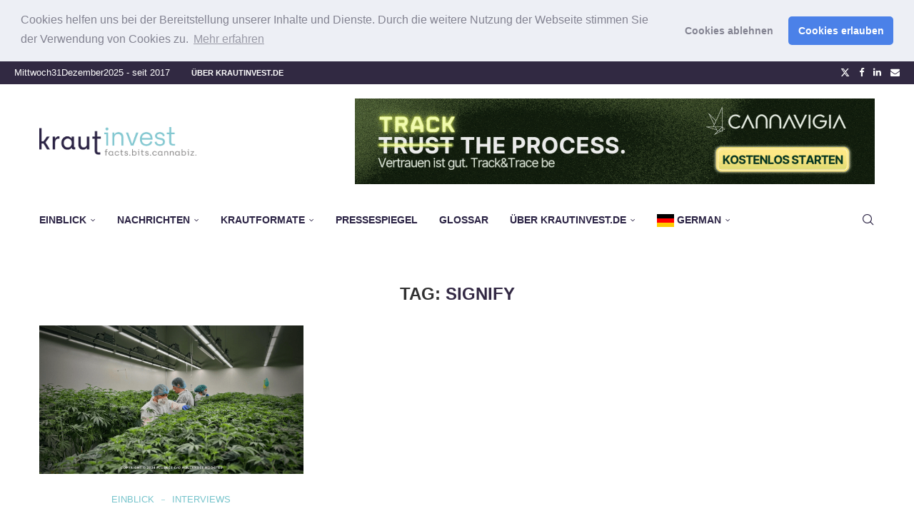

--- FILE ---
content_type: text/html; charset=UTF-8
request_url: https://krautinvest.de/tag/signify/
body_size: 30293
content:
<!DOCTYPE html><html lang="de"><head><meta charset="UTF-8"><meta http-equiv="X-UA-Compatible" content="IE=edge"><meta name="viewport" content="width=device-width, initial-scale=1"><link rel="profile" href="https://gmpg.org/xfn/11"/><link rel="alternate" type="application/rss+xml" title="Krautinvest RSS Feed"
 href="https://krautinvest.de/feed/"/><link rel="alternate" type="application/atom+xml" title="Krautinvest Atom Feed"
 href="https://krautinvest.de/feed/atom/"/><link rel="pingback" href="https://krautinvest.de/xmlrpc.php"/> <!--[if lt IE 9]> <script src="https://krautinvest.de/wp-content/themes/soledad/js/html5.js"></script> <![endif]--><link rel='preconnect' href='https://fonts.googleapis.com' /><link rel='preconnect' href='https://fonts.gstatic.com' /><meta http-equiv='x-dns-prefetch-control' content='on'><link rel='dns-prefetch' href='//fonts.googleapis.com' /><link rel='dns-prefetch' href='//fonts.gstatic.com' /><link rel='dns-prefetch' href='//s.gravatar.com' /><link rel='dns-prefetch' href='//www.google-analytics.com' /><meta name='robots' content='index, follow, max-image-preview:large, max-snippet:-1, max-video-preview:-1' /><style>img:is([sizes="auto" i], [sizes^="auto," i]) { contain-intrinsic-size: 3000px 1500px }</style><title>Signify Archive</title><link rel="canonical" href="https://krautinvest.de/tag/signify/" /><meta property="og:locale" content="de_DE" /><meta property="og:type" content="article" /><meta property="og:title" content="Signify Archive" /><meta property="og:url" content="https://krautinvest.de/tag/signify/" /><meta property="og:site_name" content="Krautinvest" /><meta name="twitter:card" content="summary_large_image" /><meta name="twitter:site" content="@krautinvest" /> <script type="application/ld+json" class="yoast-schema-graph">{"@context":"https://schema.org","@graph":[{"@type":"CollectionPage","@id":"https://krautinvest.de/tag/signify/","url":"https://krautinvest.de/tag/signify/","name":"Signify Archive","isPartOf":{"@id":"https://krautinvest.de/#website"},"primaryImageOfPage":{"@id":"https://krautinvest.de/tag/signify/#primaryimage"},"image":{"@id":"https://krautinvest.de/tag/signify/#primaryimage"},"thumbnailUrl":"https://krautinvest.de/wp-content/uploads/2024/04/Fluence-Mar24_Produktion_Clubs_Quality-Titel-VYPRSeries-Hollandse-Hoogtes.png","breadcrumb":{"@id":"https://krautinvest.de/tag/signify/#breadcrumb"},"inLanguage":"de"},{"@type":"ImageObject","inLanguage":"de","@id":"https://krautinvest.de/tag/signify/#primaryimage","url":"https://krautinvest.de/wp-content/uploads/2024/04/Fluence-Mar24_Produktion_Clubs_Quality-Titel-VYPRSeries-Hollandse-Hoogtes.png","contentUrl":"https://krautinvest.de/wp-content/uploads/2024/04/Fluence-Mar24_Produktion_Clubs_Quality-Titel-VYPRSeries-Hollandse-Hoogtes.png","width":1920,"height":1080},{"@type":"BreadcrumbList","@id":"https://krautinvest.de/tag/signify/#breadcrumb","itemListElement":[{"@type":"ListItem","position":1,"name":"Startseite","item":"https://krautinvest.de/"},{"@type":"ListItem","position":2,"name":"Signify"}]},{"@type":"WebSite","@id":"https://krautinvest.de/#website","url":"https://krautinvest.de/","name":"Krautinvest","description":"Seit 2017 das Online-Fachmagazin für den deutschen Cannabis Markt","publisher":{"@id":"https://krautinvest.de/#organization"},"potentialAction":[{"@type":"SearchAction","target":{"@type":"EntryPoint","urlTemplate":"https://krautinvest.de/?s={search_term_string}"},"query-input":{"@type":"PropertyValueSpecification","valueRequired":true,"valueName":"search_term_string"}}],"inLanguage":"de"},{"@type":"Organization","@id":"https://krautinvest.de/#organization","name":"MJ Universe GmbH","url":"https://krautinvest.de/","logo":{"@type":"ImageObject","inLanguage":"de","@id":"https://krautinvest.de/#/schema/logo/image/","url":"https://krautinvest.de/wp-content/uploads/2021/07/MJUniverse_Logo_RZ_lila.png","contentUrl":"https://krautinvest.de/wp-content/uploads/2021/07/MJUniverse_Logo_RZ_lila.png","width":879,"height":891,"caption":"MJ Universe GmbH"},"image":{"@id":"https://krautinvest.de/#/schema/logo/image/"},"sameAs":["https://x.com/krautinvest","https://www.linkedin.com/company/krautinvest"]}]}</script> <link rel="alternate" type="application/rss+xml" title="Krautinvest &raquo; Feed" href="https://krautinvest.de/feed/" /><link rel="alternate" type="application/rss+xml" title="Krautinvest &raquo; Kommentar-Feed" href="https://krautinvest.de/comments/feed/" /><link rel="alternate" type="application/rss+xml" title="Krautinvest &raquo; Signify Schlagwort-Feed" href="https://krautinvest.de/tag/signify/feed/" /><link rel='stylesheet' id='post-views-counter-frontend-css' href='https://krautinvest.de/wp-content/plugins/post-views-counter/css/frontend.css' type='text/css' media='all' /><link rel='stylesheet' id='wp-block-library-css' href='https://krautinvest.de/wp-includes/css/dist/block-library/style.min.css' type='text/css' media='all' /><style id='wp-block-library-theme-inline-css' type='text/css'>.wp-block-audio :where(figcaption){color:#555;font-size:13px;text-align:center}.is-dark-theme .wp-block-audio :where(figcaption){color:#ffffffa6}.wp-block-audio{margin:0 0 1em}.wp-block-code{border:1px solid #ccc;border-radius:4px;font-family:Menlo,Consolas,monaco,monospace;padding:.8em 1em}.wp-block-embed :where(figcaption){color:#555;font-size:13px;text-align:center}.is-dark-theme .wp-block-embed :where(figcaption){color:#ffffffa6}.wp-block-embed{margin:0 0 1em}.blocks-gallery-caption{color:#555;font-size:13px;text-align:center}.is-dark-theme .blocks-gallery-caption{color:#ffffffa6}:root :where(.wp-block-image figcaption){color:#555;font-size:13px;text-align:center}.is-dark-theme :root :where(.wp-block-image figcaption){color:#ffffffa6}.wp-block-image{margin:0 0 1em}.wp-block-pullquote{border-bottom:4px solid;border-top:4px solid;color:currentColor;margin-bottom:1.75em}.wp-block-pullquote cite,.wp-block-pullquote footer,.wp-block-pullquote__citation{color:currentColor;font-size:.8125em;font-style:normal;text-transform:uppercase}.wp-block-quote{border-left:.25em solid;margin:0 0 1.75em;padding-left:1em}.wp-block-quote cite,.wp-block-quote footer{color:currentColor;font-size:.8125em;font-style:normal;position:relative}.wp-block-quote:where(.has-text-align-right){border-left:none;border-right:.25em solid;padding-left:0;padding-right:1em}.wp-block-quote:where(.has-text-align-center){border:none;padding-left:0}.wp-block-quote.is-large,.wp-block-quote.is-style-large,.wp-block-quote:where(.is-style-plain){border:none}.wp-block-search .wp-block-search__label{font-weight:700}.wp-block-search__button{border:1px solid #ccc;padding:.375em .625em}:where(.wp-block-group.has-background){padding:1.25em 2.375em}.wp-block-separator.has-css-opacity{opacity:.4}.wp-block-separator{border:none;border-bottom:2px solid;margin-left:auto;margin-right:auto}.wp-block-separator.has-alpha-channel-opacity{opacity:1}.wp-block-separator:not(.is-style-wide):not(.is-style-dots){width:100px}.wp-block-separator.has-background:not(.is-style-dots){border-bottom:none;height:1px}.wp-block-separator.has-background:not(.is-style-wide):not(.is-style-dots){height:2px}.wp-block-table{margin:0 0 1em}.wp-block-table td,.wp-block-table th{word-break:normal}.wp-block-table :where(figcaption){color:#555;font-size:13px;text-align:center}.is-dark-theme .wp-block-table :where(figcaption){color:#ffffffa6}.wp-block-video :where(figcaption){color:#555;font-size:13px;text-align:center}.is-dark-theme .wp-block-video :where(figcaption){color:#ffffffa6}.wp-block-video{margin:0 0 1em}:root :where(.wp-block-template-part.has-background){margin-bottom:0;margin-top:0;padding:1.25em 2.375em}</style><style id='classic-theme-styles-inline-css' type='text/css'>/*! This file is auto-generated */
.wp-block-button__link{color:#fff;background-color:#32373c;border-radius:9999px;box-shadow:none;text-decoration:none;padding:calc(.667em + 2px) calc(1.333em + 2px);font-size:1.125em}.wp-block-file__button{background:#32373c;color:#fff;text-decoration:none}</style><style id='block-soledad-style-inline-css' type='text/css'>.pchead-e-block{--pcborder-cl:#dedede;--pcaccent-cl:#6eb48c}.heading1-style-1>h1,.heading1-style-2>h1,.heading2-style-1>h2,.heading2-style-2>h2,.heading3-style-1>h3,.heading3-style-2>h3,.heading4-style-1>h4,.heading4-style-2>h4,.heading5-style-1>h5,.heading5-style-2>h5{padding-bottom:8px;border-bottom:1px solid var(--pcborder-cl);overflow:hidden}.heading1-style-2>h1,.heading2-style-2>h2,.heading3-style-2>h3,.heading4-style-2>h4,.heading5-style-2>h5{border-bottom-width:0;position:relative}.heading1-style-2>h1:before,.heading2-style-2>h2:before,.heading3-style-2>h3:before,.heading4-style-2>h4:before,.heading5-style-2>h5:before{content:'';width:50px;height:2px;bottom:0;left:0;z-index:2;background:var(--pcaccent-cl);position:absolute}.heading1-style-2>h1:after,.heading2-style-2>h2:after,.heading3-style-2>h3:after,.heading4-style-2>h4:after,.heading5-style-2>h5:after{content:'';width:100%;height:2px;bottom:0;left:20px;z-index:1;background:var(--pcborder-cl);position:absolute}.heading1-style-3>h1,.heading1-style-4>h1,.heading2-style-3>h2,.heading2-style-4>h2,.heading3-style-3>h3,.heading3-style-4>h3,.heading4-style-3>h4,.heading4-style-4>h4,.heading5-style-3>h5,.heading5-style-4>h5{position:relative;padding-left:20px}.heading1-style-3>h1:before,.heading1-style-4>h1:before,.heading2-style-3>h2:before,.heading2-style-4>h2:before,.heading3-style-3>h3:before,.heading3-style-4>h3:before,.heading4-style-3>h4:before,.heading4-style-4>h4:before,.heading5-style-3>h5:before,.heading5-style-4>h5:before{width:10px;height:100%;content:'';position:absolute;top:0;left:0;bottom:0;background:var(--pcaccent-cl)}.heading1-style-4>h1,.heading2-style-4>h2,.heading3-style-4>h3,.heading4-style-4>h4,.heading5-style-4>h5{padding:10px 20px;background:#f1f1f1}.heading1-style-5>h1,.heading2-style-5>h2,.heading3-style-5>h3,.heading4-style-5>h4,.heading5-style-5>h5{position:relative;z-index:1}.heading1-style-5>h1:before,.heading2-style-5>h2:before,.heading3-style-5>h3:before,.heading4-style-5>h4:before,.heading5-style-5>h5:before{content:"";position:absolute;left:0;bottom:0;width:200px;height:50%;transform:skew(-25deg) translateX(0);background:var(--pcaccent-cl);z-index:-1;opacity:.4}.heading1-style-6>h1,.heading2-style-6>h2,.heading3-style-6>h3,.heading4-style-6>h4,.heading5-style-6>h5{text-decoration:underline;text-underline-offset:2px;text-decoration-thickness:4px;text-decoration-color:var(--pcaccent-cl)}</style><style id='global-styles-inline-css' type='text/css'>:root{--wp--preset--aspect-ratio--square: 1;--wp--preset--aspect-ratio--4-3: 4/3;--wp--preset--aspect-ratio--3-4: 3/4;--wp--preset--aspect-ratio--3-2: 3/2;--wp--preset--aspect-ratio--2-3: 2/3;--wp--preset--aspect-ratio--16-9: 16/9;--wp--preset--aspect-ratio--9-16: 9/16;--wp--preset--color--black: #000000;--wp--preset--color--cyan-bluish-gray: #abb8c3;--wp--preset--color--white: #ffffff;--wp--preset--color--pale-pink: #f78da7;--wp--preset--color--vivid-red: #cf2e2e;--wp--preset--color--luminous-vivid-orange: #ff6900;--wp--preset--color--luminous-vivid-amber: #fcb900;--wp--preset--color--light-green-cyan: #7bdcb5;--wp--preset--color--vivid-green-cyan: #00d084;--wp--preset--color--pale-cyan-blue: #8ed1fc;--wp--preset--color--vivid-cyan-blue: #0693e3;--wp--preset--color--vivid-purple: #9b51e0;--wp--preset--gradient--vivid-cyan-blue-to-vivid-purple: linear-gradient(135deg,rgba(6,147,227,1) 0%,rgb(155,81,224) 100%);--wp--preset--gradient--light-green-cyan-to-vivid-green-cyan: linear-gradient(135deg,rgb(122,220,180) 0%,rgb(0,208,130) 100%);--wp--preset--gradient--luminous-vivid-amber-to-luminous-vivid-orange: linear-gradient(135deg,rgba(252,185,0,1) 0%,rgba(255,105,0,1) 100%);--wp--preset--gradient--luminous-vivid-orange-to-vivid-red: linear-gradient(135deg,rgba(255,105,0,1) 0%,rgb(207,46,46) 100%);--wp--preset--gradient--very-light-gray-to-cyan-bluish-gray: linear-gradient(135deg,rgb(238,238,238) 0%,rgb(169,184,195) 100%);--wp--preset--gradient--cool-to-warm-spectrum: linear-gradient(135deg,rgb(74,234,220) 0%,rgb(151,120,209) 20%,rgb(207,42,186) 40%,rgb(238,44,130) 60%,rgb(251,105,98) 80%,rgb(254,248,76) 100%);--wp--preset--gradient--blush-light-purple: linear-gradient(135deg,rgb(255,206,236) 0%,rgb(152,150,240) 100%);--wp--preset--gradient--blush-bordeaux: linear-gradient(135deg,rgb(254,205,165) 0%,rgb(254,45,45) 50%,rgb(107,0,62) 100%);--wp--preset--gradient--luminous-dusk: linear-gradient(135deg,rgb(255,203,112) 0%,rgb(199,81,192) 50%,rgb(65,88,208) 100%);--wp--preset--gradient--pale-ocean: linear-gradient(135deg,rgb(255,245,203) 0%,rgb(182,227,212) 50%,rgb(51,167,181) 100%);--wp--preset--gradient--electric-grass: linear-gradient(135deg,rgb(202,248,128) 0%,rgb(113,206,126) 100%);--wp--preset--gradient--midnight: linear-gradient(135deg,rgb(2,3,129) 0%,rgb(40,116,252) 100%);--wp--preset--font-size--small: 12px;--wp--preset--font-size--medium: 20px;--wp--preset--font-size--large: 32px;--wp--preset--font-size--x-large: 42px;--wp--preset--font-size--normal: 14px;--wp--preset--font-size--huge: 42px;--wp--preset--spacing--20: 0.44rem;--wp--preset--spacing--30: 0.67rem;--wp--preset--spacing--40: 1rem;--wp--preset--spacing--50: 1.5rem;--wp--preset--spacing--60: 2.25rem;--wp--preset--spacing--70: 3.38rem;--wp--preset--spacing--80: 5.06rem;--wp--preset--shadow--natural: 6px 6px 9px rgba(0, 0, 0, 0.2);--wp--preset--shadow--deep: 12px 12px 50px rgba(0, 0, 0, 0.4);--wp--preset--shadow--sharp: 6px 6px 0px rgba(0, 0, 0, 0.2);--wp--preset--shadow--outlined: 6px 6px 0px -3px rgba(255, 255, 255, 1), 6px 6px rgba(0, 0, 0, 1);--wp--preset--shadow--crisp: 6px 6px 0px rgba(0, 0, 0, 1);}:where(.is-layout-flex){gap: 0.5em;}:where(.is-layout-grid){gap: 0.5em;}body .is-layout-flex{display: flex;}.is-layout-flex{flex-wrap: wrap;align-items: center;}.is-layout-flex > :is(*, div){margin: 0;}body .is-layout-grid{display: grid;}.is-layout-grid > :is(*, div){margin: 0;}:where(.wp-block-columns.is-layout-flex){gap: 2em;}:where(.wp-block-columns.is-layout-grid){gap: 2em;}:where(.wp-block-post-template.is-layout-flex){gap: 1.25em;}:where(.wp-block-post-template.is-layout-grid){gap: 1.25em;}.has-black-color{color: var(--wp--preset--color--black) !important;}.has-cyan-bluish-gray-color{color: var(--wp--preset--color--cyan-bluish-gray) !important;}.has-white-color{color: var(--wp--preset--color--white) !important;}.has-pale-pink-color{color: var(--wp--preset--color--pale-pink) !important;}.has-vivid-red-color{color: var(--wp--preset--color--vivid-red) !important;}.has-luminous-vivid-orange-color{color: var(--wp--preset--color--luminous-vivid-orange) !important;}.has-luminous-vivid-amber-color{color: var(--wp--preset--color--luminous-vivid-amber) !important;}.has-light-green-cyan-color{color: var(--wp--preset--color--light-green-cyan) !important;}.has-vivid-green-cyan-color{color: var(--wp--preset--color--vivid-green-cyan) !important;}.has-pale-cyan-blue-color{color: var(--wp--preset--color--pale-cyan-blue) !important;}.has-vivid-cyan-blue-color{color: var(--wp--preset--color--vivid-cyan-blue) !important;}.has-vivid-purple-color{color: var(--wp--preset--color--vivid-purple) !important;}.has-black-background-color{background-color: var(--wp--preset--color--black) !important;}.has-cyan-bluish-gray-background-color{background-color: var(--wp--preset--color--cyan-bluish-gray) !important;}.has-white-background-color{background-color: var(--wp--preset--color--white) !important;}.has-pale-pink-background-color{background-color: var(--wp--preset--color--pale-pink) !important;}.has-vivid-red-background-color{background-color: var(--wp--preset--color--vivid-red) !important;}.has-luminous-vivid-orange-background-color{background-color: var(--wp--preset--color--luminous-vivid-orange) !important;}.has-luminous-vivid-amber-background-color{background-color: var(--wp--preset--color--luminous-vivid-amber) !important;}.has-light-green-cyan-background-color{background-color: var(--wp--preset--color--light-green-cyan) !important;}.has-vivid-green-cyan-background-color{background-color: var(--wp--preset--color--vivid-green-cyan) !important;}.has-pale-cyan-blue-background-color{background-color: var(--wp--preset--color--pale-cyan-blue) !important;}.has-vivid-cyan-blue-background-color{background-color: var(--wp--preset--color--vivid-cyan-blue) !important;}.has-vivid-purple-background-color{background-color: var(--wp--preset--color--vivid-purple) !important;}.has-black-border-color{border-color: var(--wp--preset--color--black) !important;}.has-cyan-bluish-gray-border-color{border-color: var(--wp--preset--color--cyan-bluish-gray) !important;}.has-white-border-color{border-color: var(--wp--preset--color--white) !important;}.has-pale-pink-border-color{border-color: var(--wp--preset--color--pale-pink) !important;}.has-vivid-red-border-color{border-color: var(--wp--preset--color--vivid-red) !important;}.has-luminous-vivid-orange-border-color{border-color: var(--wp--preset--color--luminous-vivid-orange) !important;}.has-luminous-vivid-amber-border-color{border-color: var(--wp--preset--color--luminous-vivid-amber) !important;}.has-light-green-cyan-border-color{border-color: var(--wp--preset--color--light-green-cyan) !important;}.has-vivid-green-cyan-border-color{border-color: var(--wp--preset--color--vivid-green-cyan) !important;}.has-pale-cyan-blue-border-color{border-color: var(--wp--preset--color--pale-cyan-blue) !important;}.has-vivid-cyan-blue-border-color{border-color: var(--wp--preset--color--vivid-cyan-blue) !important;}.has-vivid-purple-border-color{border-color: var(--wp--preset--color--vivid-purple) !important;}.has-vivid-cyan-blue-to-vivid-purple-gradient-background{background: var(--wp--preset--gradient--vivid-cyan-blue-to-vivid-purple) !important;}.has-light-green-cyan-to-vivid-green-cyan-gradient-background{background: var(--wp--preset--gradient--light-green-cyan-to-vivid-green-cyan) !important;}.has-luminous-vivid-amber-to-luminous-vivid-orange-gradient-background{background: var(--wp--preset--gradient--luminous-vivid-amber-to-luminous-vivid-orange) !important;}.has-luminous-vivid-orange-to-vivid-red-gradient-background{background: var(--wp--preset--gradient--luminous-vivid-orange-to-vivid-red) !important;}.has-very-light-gray-to-cyan-bluish-gray-gradient-background{background: var(--wp--preset--gradient--very-light-gray-to-cyan-bluish-gray) !important;}.has-cool-to-warm-spectrum-gradient-background{background: var(--wp--preset--gradient--cool-to-warm-spectrum) !important;}.has-blush-light-purple-gradient-background{background: var(--wp--preset--gradient--blush-light-purple) !important;}.has-blush-bordeaux-gradient-background{background: var(--wp--preset--gradient--blush-bordeaux) !important;}.has-luminous-dusk-gradient-background{background: var(--wp--preset--gradient--luminous-dusk) !important;}.has-pale-ocean-gradient-background{background: var(--wp--preset--gradient--pale-ocean) !important;}.has-electric-grass-gradient-background{background: var(--wp--preset--gradient--electric-grass) !important;}.has-midnight-gradient-background{background: var(--wp--preset--gradient--midnight) !important;}.has-small-font-size{font-size: var(--wp--preset--font-size--small) !important;}.has-medium-font-size{font-size: var(--wp--preset--font-size--medium) !important;}.has-large-font-size{font-size: var(--wp--preset--font-size--large) !important;}.has-x-large-font-size{font-size: var(--wp--preset--font-size--x-large) !important;}
:where(.wp-block-post-template.is-layout-flex){gap: 1.25em;}:where(.wp-block-post-template.is-layout-grid){gap: 1.25em;}
:where(.wp-block-columns.is-layout-flex){gap: 2em;}:where(.wp-block-columns.is-layout-grid){gap: 2em;}
:root :where(.wp-block-pullquote){font-size: 1.5em;line-height: 1.6;}</style><style id='fsb-flexible-spacer-style-inline-css' type='text/css'>.fsb-style-show-front{position:relative;z-index:2;}@media screen and (min-width:1025px){.fsb-flexible-spacer__device--md,.fsb-flexible-spacer__device--sm{display:none;}}@media screen and (min-width:600px) and (max-width:1024px){.fsb-flexible-spacer__device--lg,.fsb-flexible-spacer__device--sm{display:none;}}@media screen and (max-width:599px){.fsb-flexible-spacer__device--lg,.fsb-flexible-spacer__device--md{display:none;}}</style><link rel='stylesheet' id='penci-review-css' href='https://krautinvest.de/wp-content/plugins/penci-review/css/style.css' type='text/css' media='all' /><link rel='stylesheet' id='penci-main-style-css' href='https://krautinvest.de/wp-content/themes/soledad/main.css' type='text/css' media='all' /><link rel='stylesheet' id='penci-swiper-bundle-css' href='https://krautinvest.de/wp-content/themes/soledad/css/swiper-bundle.min.css' type='text/css' media='all' /><link rel='stylesheet' id='penci-font-awesomeold-css' href='https://krautinvest.de/wp-content/themes/soledad/css/font-awesome.4.7.0.swap.min.css' type='text/css' media='all' /><link rel='stylesheet' id='penci_icon-css' href='https://krautinvest.de/wp-content/themes/soledad/css/penci-icon.css' type='text/css' media='all' /><link rel='stylesheet' id='penci_style-css' href='https://krautinvest.de/wp-content/themes/soledad/style.css' type='text/css' media='all' /><link rel='stylesheet' id='penci_social_counter-css' href='https://krautinvest.de/wp-content/themes/soledad/css/social-counter.css' type='text/css' media='all' /><link rel='stylesheet' id='cookieconsent-css' href='https://krautinvest.de/wp-content/plugins/ga-germanized/assets/css/cookieconsent.css' type='text/css' media='all' /> <script type="text/javascript" src="https://krautinvest.de/wp-includes/js/jquery/jquery.min.js" id="jquery-core-js"></script> <script type="text/javascript" src="https://krautinvest.de/wp-includes/js/jquery/jquery-migrate.min.js" id="jquery-migrate-js"></script> <link rel="https://api.w.org/" href="https://krautinvest.de/wp-json/" /><link rel="alternate" title="JSON" type="application/json" href="https://krautinvest.de/wp-json/wp/v2/tags/1111" /><style type="text/css">.penci-review-container.penci-review-count h4 {
            color: #332944;
        }
                .post-entry .penci-review-desc p {
            color: #332944;
        }
                .penci-review-text {
            color: #332944;
        }</style><script>var portfolioDataJs = portfolioDataJs || [];</script><style id="penci-custom-style" type="text/css">body{ --pcbg-cl: #fff; --pctext-cl: #313131; --pcborder-cl: #dedede; --pcheading-cl: #313131; --pcmeta-cl: #888888; --pcaccent-cl: #6eb48c; --pcbody-font: 'PT Serif', serif; --pchead-font: 'Raleway', sans-serif; --pchead-wei: bold; --pcava_bdr:10px;--pcajs_fvw:470px;--pcajs_fvmw:220px; } .single.penci-body-single-style-5 #header, .single.penci-body-single-style-6 #header, .single.penci-body-single-style-10 #header, .single.penci-body-single-style-5 .pc-wrapbuilder-header, .single.penci-body-single-style-6 .pc-wrapbuilder-header, .single.penci-body-single-style-10 .pc-wrapbuilder-header { --pchd-mg: 40px; } .fluid-width-video-wrapper > div { position: absolute; left: 0; right: 0; top: 0; width: 100%; height: 100%; } .yt-video-place { position: relative; text-align: center; } .yt-video-place.embed-responsive .start-video { display: block; top: 0; left: 0; bottom: 0; right: 0; position: absolute; transform: none; } .yt-video-place.embed-responsive .start-video img { margin: 0; padding: 0; top: 50%; display: inline-block; position: absolute; left: 50%; transform: translate(-50%, -50%); width: 68px; height: auto; } .mfp-bg { top: 0; left: 0; width: 100%; height: 100%; z-index: 9999999; overflow: hidden; position: fixed; background: #0b0b0b; opacity: .8; filter: alpha(opacity=80) } .mfp-wrap { top: 0; left: 0; width: 100%; height: 100%; z-index: 9999999; position: fixed; outline: none !important; -webkit-backface-visibility: hidden } .penci-image-holder:before{ padding-top: 100%; } body { --pchead-font: 'Karla', sans-serif; } body { --pcbody-font: 'Karla', sans-serif; } p{ line-height: 1.8; } #main #bbpress-forums .bbp-login-form fieldset.bbp-form select, #main #bbpress-forums .bbp-login-form .bbp-form input[type="password"], #main #bbpress-forums .bbp-login-form .bbp-form input[type="text"], .penci-login-register input[type="email"], .penci-login-register input[type="text"], .penci-login-register input[type="password"], .penci-login-register input[type="number"], body, textarea, #respond textarea, .widget input[type="text"], .widget input[type="email"], .widget input[type="date"], .widget input[type="number"], .wpcf7 textarea, .mc4wp-form input, #respond input, div.wpforms-container .wpforms-form.wpforms-form input[type=date], div.wpforms-container .wpforms-form.wpforms-form input[type=datetime], div.wpforms-container .wpforms-form.wpforms-form input[type=datetime-local], div.wpforms-container .wpforms-form.wpforms-form input[type=email], div.wpforms-container .wpforms-form.wpforms-form input[type=month], div.wpforms-container .wpforms-form.wpforms-form input[type=number], div.wpforms-container .wpforms-form.wpforms-form input[type=password], div.wpforms-container .wpforms-form.wpforms-form input[type=range], div.wpforms-container .wpforms-form.wpforms-form input[type=search], div.wpforms-container .wpforms-form.wpforms-form input[type=tel], div.wpforms-container .wpforms-form.wpforms-form input[type=text], div.wpforms-container .wpforms-form.wpforms-form input[type=time], div.wpforms-container .wpforms-form.wpforms-form input[type=url], div.wpforms-container .wpforms-form.wpforms-form input[type=week], div.wpforms-container .wpforms-form.wpforms-form select, div.wpforms-container .wpforms-form.wpforms-form textarea, .wpcf7 input, form.pc-searchform input.search-input, ul.homepage-featured-boxes .penci-fea-in h4, .widget.widget_categories ul li span.category-item-count, .about-widget .about-me-heading, .widget ul.side-newsfeed li .side-item .side-item-text .side-item-meta { font-weight: 400 } #navigation .menu > li > a, #navigation ul.menu ul.sub-menu li > a, .navigation ul.menu ul.sub-menu li > a, .penci-menu-hbg .menu li a, #sidebar-nav .menu li a { font-family: 'Karla', sans-serif; font-weight: normal; } .penci-hide-tagupdated{ display: none !important; } .header-slogan .header-slogan-text { font-style:normal; } body, .widget ul li a{ font-size: 18px; } .widget ul li, .widget ol li, .post-entry, p, .post-entry p { font-size: 18px; line-height: 1.8; } body { --pchead-wei: 800; } .container-single .post-image{ border-radius: ; -webkit-border-radius: ; } .penci-mega-post-inner, .penci-mega-thumbnail .penci-image-holder{ border-radius: ; -webkit-border-radius: ; } .cat > a.penci-cat-name:after{ height: 1px; width: 5px; border: none; border-top: 1px solid; vertical-align: middle; transform: none; margin-top: 0; } #navigation .menu > li > a, #navigation ul.menu ul.sub-menu li > a, .navigation ul.menu ul.sub-menu li > a, .penci-menu-hbg .menu li a, #sidebar-nav .menu li a, #navigation .penci-megamenu .penci-mega-child-categories a, .navigation .penci-megamenu .penci-mega-child-categories a{ font-weight: bolder; } body.penci-body-boxed { background-repeat:repeat; } body.penci-body-boxed { background-attachment:scroll; } body.penci-body-boxed { background-size:auto; } #header .inner-header .container { padding:20px 0; } #logo a { max-width:220px; width: 100%; } @media only screen and (max-width: 960px) and (min-width: 768px){ #logo img{ max-width: 100%; } } .penci-page-header h1 { color: #ffffff; } body{ --pcbg-cl: #ffffff; } .penci-single-style-7:not( .penci-single-pheader-noimg ).penci_sidebar #main article.post, .penci-single-style-3:not( .penci-single-pheader-noimg ).penci_sidebar #main article.post { background-color: var(--pcbg-cl); } @media only screen and (max-width: 767px){ .standard-post-special_wrapper { background: var(--pcbg-cl); } } .wrapper-boxed, .wrapper-boxed.enable-boxed, .home-pupular-posts-title span, .penci-post-box-meta.penci-post-box-grid .penci-post-share-box, .penci-pagination.penci-ajax-more a.penci-ajax-more-button, .woocommerce .woocommerce-product-search input[type="search"], .overlay-post-box-meta, .widget ul.side-newsfeed li.featured-news2 .side-item .side-item-text, .widget select, .widget select option, .woocommerce .woocommerce-error, .woocommerce .woocommerce-info, .woocommerce .woocommerce-message, #penci-demobar, #penci-demobar .style-toggle, .grid-overlay-meta .grid-header-box, .header-standard.standard-overlay-meta{ background-color: var(--pcbg-cl); } .penci-grid .list-post.list-boxed-post .item > .thumbnail:before{ border-right-color: var(--pcbg-cl); } .penci-grid .list-post.list-boxed-post:nth-of-type(2n+2) .item > .thumbnail:before{ border-left-color: var(--pcbg-cl); } body{ --pcborder-cl: #eeeeee; } #main #bbpress-forums .bbp-login-form fieldset.bbp-form select, #main #bbpress-forums .bbp-login-form .bbp-form input[type="password"], #main #bbpress-forums .bbp-login-form .bbp-form input[type="text"], .widget ul li, .grid-mixed, .penci-post-box-meta, .penci-pagination.penci-ajax-more a.penci-ajax-more-button, .widget-social a i, .penci-home-popular-posts, .header-header-1.has-bottom-line, .header-header-4.has-bottom-line, .header-header-7.has-bottom-line, .container-single .post-entry .post-tags a,.tags-share-box.tags-share-box-2_3,.tags-share-box.tags-share-box-top, .tags-share-box, .post-author, .post-pagination, .post-related, .post-comments .post-title-box, .comments .comment, #respond textarea, .wpcf7 textarea, #respond input, div.wpforms-container .wpforms-form.wpforms-form input[type=date], div.wpforms-container .wpforms-form.wpforms-form input[type=datetime], div.wpforms-container .wpforms-form.wpforms-form input[type=datetime-local], div.wpforms-container .wpforms-form.wpforms-form input[type=email], div.wpforms-container .wpforms-form.wpforms-form input[type=month], div.wpforms-container .wpforms-form.wpforms-form input[type=number], div.wpforms-container .wpforms-form.wpforms-form input[type=password], div.wpforms-container .wpforms-form.wpforms-form input[type=range], div.wpforms-container .wpforms-form.wpforms-form input[type=search], div.wpforms-container .wpforms-form.wpforms-form input[type=tel], div.wpforms-container .wpforms-form.wpforms-form input[type=text], div.wpforms-container .wpforms-form.wpforms-form input[type=time], div.wpforms-container .wpforms-form.wpforms-form input[type=url], div.wpforms-container .wpforms-form.wpforms-form input[type=week], div.wpforms-container .wpforms-form.wpforms-form select, div.wpforms-container .wpforms-form.wpforms-form textarea, .wpcf7 input, .widget_wysija input, #respond h3, form.pc-searchform input.search-input, .post-password-form input[type="text"], .post-password-form input[type="email"], .post-password-form input[type="password"], .post-password-form input[type="number"], .penci-recipe, .penci-recipe-heading, .penci-recipe-ingredients, .penci-recipe-notes, .penci-pagination ul.page-numbers li span, .penci-pagination ul.page-numbers li a, #comments_pagination span, #comments_pagination a, body.author .post-author, .tags-share-box.hide-tags.page-share, .penci-grid li.list-post, .penci-grid li.list-boxed-post-2 .content-boxed-2, .home-featured-cat-content .mag-post-box, .home-featured-cat-content.style-2 .mag-post-box.first-post, .home-featured-cat-content.style-10 .mag-post-box.first-post, .widget select, .widget ul ul, .widget input[type="text"], .widget input[type="email"], .widget input[type="date"], .widget input[type="number"], .widget input[type="search"], .widget .tagcloud a, #wp-calendar tbody td, .woocommerce div.product .entry-summary div[itemprop="description"] td, .woocommerce div.product .entry-summary div[itemprop="description"] th, .woocommerce div.product .woocommerce-tabs #tab-description td, .woocommerce div.product .woocommerce-tabs #tab-description th, .woocommerce-product-details__short-description td, th, .woocommerce ul.cart_list li, .woocommerce ul.product_list_widget li, .woocommerce .widget_shopping_cart .total, .woocommerce.widget_shopping_cart .total, .woocommerce .woocommerce-product-search input[type="search"], .woocommerce nav.woocommerce-pagination ul li a, .woocommerce nav.woocommerce-pagination ul li span, .woocommerce div.product .product_meta, .woocommerce div.product .woocommerce-tabs ul.tabs, .woocommerce div.product .related > h2, .woocommerce div.product .upsells > h2, .woocommerce #reviews #comments ol.commentlist li .comment-text, .woocommerce table.shop_table td, .post-entry td, .post-entry th, #add_payment_method .cart-collaterals .cart_totals tr td, #add_payment_method .cart-collaterals .cart_totals tr th, .woocommerce-cart .cart-collaterals .cart_totals tr td, .woocommerce-cart .cart-collaterals .cart_totals tr th, .woocommerce-checkout .cart-collaterals .cart_totals tr td, .woocommerce-checkout .cart-collaterals .cart_totals tr th, .woocommerce-cart .cart-collaterals .cart_totals table, .woocommerce-cart table.cart td.actions .coupon .input-text, .woocommerce table.shop_table a.remove, .woocommerce form .form-row .input-text, .woocommerce-page form .form-row .input-text, .woocommerce .woocommerce-error, .woocommerce .woocommerce-info, .woocommerce .woocommerce-message, .woocommerce form.checkout_coupon, .woocommerce form.login, .woocommerce form.register, .woocommerce form.checkout table.shop_table, .woocommerce-checkout #payment ul.payment_methods, .post-entry table, .wrapper-penci-review, .penci-review-container.penci-review-count, #penci-demobar .style-toggle, #widget-area, .post-entry hr, .wpb_text_column hr, #buddypress .dir-search input[type=search], #buddypress .dir-search input[type=text], #buddypress .groups-members-search input[type=search], #buddypress .groups-members-search input[type=text], #buddypress ul.item-list, #buddypress .profile[role=main], #buddypress select, #buddypress div.pagination .pagination-links span, #buddypress div.pagination .pagination-links a, #buddypress div.pagination .pag-count, #buddypress div.pagination .pagination-links a:hover, #buddypress ul.item-list li, #buddypress table.forum tr td.label, #buddypress table.messages-notices tr td.label, #buddypress table.notifications tr td.label, #buddypress table.notifications-settings tr td.label, #buddypress table.profile-fields tr td.label, #buddypress table.wp-profile-fields tr td.label, #buddypress table.profile-fields:last-child, #buddypress form#whats-new-form textarea, #buddypress .standard-form input[type=text], #buddypress .standard-form input[type=color], #buddypress .standard-form input[type=date], #buddypress .standard-form input[type=datetime], #buddypress .standard-form input[type=datetime-local], #buddypress .standard-form input[type=email], #buddypress .standard-form input[type=month], #buddypress .standard-form input[type=number], #buddypress .standard-form input[type=range], #buddypress .standard-form input[type=search], #buddypress .standard-form input[type=password], #buddypress .standard-form input[type=tel], #buddypress .standard-form input[type=time], #buddypress .standard-form input[type=url], #buddypress .standard-form input[type=week], .bp-avatar-nav ul, .bp-avatar-nav ul.avatar-nav-items li.current, #bbpress-forums li.bbp-body ul.forum, #bbpress-forums li.bbp-body ul.topic, #bbpress-forums li.bbp-footer, .bbp-pagination-links a, .bbp-pagination-links span.current, .wrapper-boxed .bbp-pagination-links a:hover, .wrapper-boxed .bbp-pagination-links span.current, #buddypress .standard-form select, #buddypress .standard-form input[type=password], #buddypress .activity-list li.load-more a, #buddypress .activity-list li.load-newest a, #buddypress ul.button-nav li a, #buddypress div.generic-button a, #buddypress .comment-reply-link, #bbpress-forums div.bbp-template-notice.info, #bbpress-forums #bbp-search-form #bbp_search, #bbpress-forums .bbp-forums-list, #bbpress-forums #bbp_topic_title, #bbpress-forums #bbp_topic_tags, #bbpress-forums .wp-editor-container, .widget_display_stats dd, .widget_display_stats dt, div.bbp-forum-header, div.bbp-topic-header, div.bbp-reply-header, .widget input[type="text"], .widget input[type="email"], .widget input[type="date"], .widget input[type="number"], .widget input[type="search"], .widget input[type="password"], blockquote.wp-block-quote, .post-entry blockquote.wp-block-quote, .wp-block-quote:not(.is-large):not(.is-style-large), .post-entry pre, .wp-block-pullquote:not(.is-style-solid-color), .post-entry hr.wp-block-separator, .wp-block-separator, .wp-block-latest-posts, .wp-block-yoast-how-to-block ol.schema-how-to-steps, .wp-block-yoast-how-to-block ol.schema-how-to-steps li, .wp-block-yoast-faq-block .schema-faq-section, .post-entry .wp-block-quote, .wpb_text_column .wp-block-quote, .woocommerce .page-description .wp-block-quote, .wp-block-search .wp-block-search__input{ border-color: var(--pcborder-cl); } .penci-recipe-index-wrap h4.recipe-index-heading > span:before, .penci-recipe-index-wrap h4.recipe-index-heading > span:after{ border-color: var(--pcborder-cl); opacity: 1; } .tags-share-box .single-comment-o:after, .post-share a.penci-post-like:after{ background-color: var(--pcborder-cl); } .penci-grid .list-post.list-boxed-post{ border-color: var(--pcborder-cl) !important; } .penci-post-box-meta.penci-post-box-grid:before, .woocommerce .widget_price_filter .ui-slider .ui-slider-range{ background-color: var(--pcborder-cl); } .penci-pagination.penci-ajax-more a.penci-ajax-more-button.loading-posts{ border-color: var(--pcborder-cl) !important; } .penci-vernav-enable .penci-menu-hbg{ box-shadow: none; -webkit-box-shadow: none; -moz-box-shadow: none; } .penci-vernav-enable.penci-vernav-poleft .penci-menu-hbg{ border-right: 1px solid var(--pcborder-cl); } .penci-vernav-enable.penci-vernav-poright .penci-menu-hbg{ border-left: 1px solid var(--pcborder-cl); } .editor-styles-wrapper, body{ --pcaccent-cl: #332944; } .penci-menuhbg-toggle:hover .lines-button:after, .penci-menuhbg-toggle:hover .penci-lines:before, .penci-menuhbg-toggle:hover .penci-lines:after,.tags-share-box.tags-share-box-s2 .post-share-plike,.penci-video_playlist .penci-playlist-title,.pencisc-column-2.penci-video_playlist .penci-video-nav .playlist-panel-item, .pencisc-column-1.penci-video_playlist .penci-video-nav .playlist-panel-item,.penci-video_playlist .penci-custom-scroll::-webkit-scrollbar-thumb, .pencisc-button, .post-entry .pencisc-button, .penci-dropcap-box, .penci-dropcap-circle, .penci-login-register input[type="submit"]:hover, .penci-ld .penci-ldin:before, .penci-ldspinner > div{ background: #332944; } a, .post-entry .penci-portfolio-filter ul li a:hover, .penci-portfolio-filter ul li a:hover, .penci-portfolio-filter ul li.active a, .post-entry .penci-portfolio-filter ul li.active a, .penci-countdown .countdown-amount, .archive-box h1, .post-entry a, .container.penci-breadcrumb span a:hover,.container.penci-breadcrumb a:hover, .post-entry blockquote:before, .post-entry blockquote cite, .post-entry blockquote .author, .wpb_text_column blockquote:before, .wpb_text_column blockquote cite, .wpb_text_column blockquote .author, .penci-pagination a:hover, ul.penci-topbar-menu > li a:hover, div.penci-topbar-menu > ul > li a:hover, .penci-recipe-heading a.penci-recipe-print,.penci-review-metas .penci-review-btnbuy, .main-nav-social a:hover, .widget-social .remove-circle a:hover i, .penci-recipe-index .cat > a.penci-cat-name, #bbpress-forums li.bbp-body ul.forum li.bbp-forum-info a:hover, #bbpress-forums li.bbp-body ul.topic li.bbp-topic-title a:hover, #bbpress-forums li.bbp-body ul.forum li.bbp-forum-info .bbp-forum-content a, #bbpress-forums li.bbp-body ul.topic p.bbp-topic-meta a, #bbpress-forums .bbp-breadcrumb a:hover, #bbpress-forums .bbp-forum-freshness a:hover, #bbpress-forums .bbp-topic-freshness a:hover, #buddypress ul.item-list li div.item-title a, #buddypress ul.item-list li h4 a, #buddypress .activity-header a:first-child, #buddypress .comment-meta a:first-child, #buddypress .acomment-meta a:first-child, div.bbp-template-notice a:hover, .penci-menu-hbg .menu li a .indicator:hover, .penci-menu-hbg .menu li a:hover, #sidebar-nav .menu li a:hover, .penci-rlt-popup .rltpopup-meta .rltpopup-title:hover, .penci-video_playlist .penci-video-playlist-item .penci-video-title:hover, .penci_list_shortcode li:before, .penci-dropcap-box-outline, .penci-dropcap-circle-outline, .penci-dropcap-regular, .penci-dropcap-bold{ color: #332944; } .penci-home-popular-post ul.slick-dots li button:hover, .penci-home-popular-post ul.slick-dots li.slick-active button, .post-entry blockquote .author span:after, .error-image:after, .error-404 .go-back-home a:after, .penci-header-signup-form, .woocommerce span.onsale, .woocommerce #respond input#submit:hover, .woocommerce a.button:hover, .woocommerce button.button:hover, .woocommerce input.button:hover, .woocommerce nav.woocommerce-pagination ul li span.current, .woocommerce div.product .entry-summary div[itemprop="description"]:before, .woocommerce div.product .entry-summary div[itemprop="description"] blockquote .author span:after, .woocommerce div.product .woocommerce-tabs #tab-description blockquote .author span:after, .woocommerce #respond input#submit.alt:hover, .woocommerce a.button.alt:hover, .woocommerce button.button.alt:hover, .woocommerce input.button.alt:hover, .pcheader-icon.shoping-cart-icon > a > span, #penci-demobar .buy-button, #penci-demobar .buy-button:hover, .penci-recipe-heading a.penci-recipe-print:hover,.penci-review-metas .penci-review-btnbuy:hover, .penci-review-process span, .penci-review-score-total, #navigation.menu-style-2 ul.menu ul.sub-menu:before, #navigation.menu-style-2 .menu ul ul.sub-menu:before, .penci-go-to-top-floating, .post-entry.blockquote-style-2 blockquote:before, #bbpress-forums #bbp-search-form .button, #bbpress-forums #bbp-search-form .button:hover, .wrapper-boxed .bbp-pagination-links span.current, #bbpress-forums #bbp_reply_submit:hover, #bbpress-forums #bbp_topic_submit:hover,#main .bbp-login-form .bbp-submit-wrapper button[type="submit"]:hover, #buddypress .dir-search input[type=submit], #buddypress .groups-members-search input[type=submit], #buddypress button:hover, #buddypress a.button:hover, #buddypress a.button:focus, #buddypress input[type=button]:hover, #buddypress input[type=reset]:hover, #buddypress ul.button-nav li a:hover, #buddypress ul.button-nav li.current a, #buddypress div.generic-button a:hover, #buddypress .comment-reply-link:hover, #buddypress input[type=submit]:hover, #buddypress div.pagination .pagination-links .current, #buddypress div.item-list-tabs ul li.selected a, #buddypress div.item-list-tabs ul li.current a, #buddypress div.item-list-tabs ul li a:hover, #buddypress table.notifications thead tr, #buddypress table.notifications-settings thead tr, #buddypress table.profile-settings thead tr, #buddypress table.profile-fields thead tr, #buddypress table.wp-profile-fields thead tr, #buddypress table.messages-notices thead tr, #buddypress table.forum thead tr, #buddypress input[type=submit] { background-color: #332944; } .penci-pagination ul.page-numbers li span.current, #comments_pagination span { color: #fff; background: #332944; border-color: #332944; } .footer-instagram h4.footer-instagram-title > span:before, .woocommerce nav.woocommerce-pagination ul li span.current, .penci-pagination.penci-ajax-more a.penci-ajax-more-button:hover, .penci-recipe-heading a.penci-recipe-print:hover,.penci-review-metas .penci-review-btnbuy:hover, .home-featured-cat-content.style-14 .magcat-padding:before, .wrapper-boxed .bbp-pagination-links span.current, #buddypress .dir-search input[type=submit], #buddypress .groups-members-search input[type=submit], #buddypress button:hover, #buddypress a.button:hover, #buddypress a.button:focus, #buddypress input[type=button]:hover, #buddypress input[type=reset]:hover, #buddypress ul.button-nav li a:hover, #buddypress ul.button-nav li.current a, #buddypress div.generic-button a:hover, #buddypress .comment-reply-link:hover, #buddypress input[type=submit]:hover, #buddypress div.pagination .pagination-links .current, #buddypress input[type=submit], form.pc-searchform.penci-hbg-search-form input.search-input:hover, form.pc-searchform.penci-hbg-search-form input.search-input:focus, .penci-dropcap-box-outline, .penci-dropcap-circle-outline { border-color: #332944; } .woocommerce .woocommerce-error, .woocommerce .woocommerce-info, .woocommerce .woocommerce-message { border-top-color: #332944; } .penci-slider ol.penci-control-nav li a.penci-active, .penci-slider ol.penci-control-nav li a:hover, .penci-related-carousel .penci-owl-dot.active span, .penci-owl-carousel-slider .penci-owl-dot.active span{ border-color: #332944; background-color: #332944; } .woocommerce .woocommerce-message:before, .woocommerce form.checkout table.shop_table .order-total .amount, .woocommerce ul.products li.product .price ins, .woocommerce ul.products li.product .price, .woocommerce div.product p.price ins, .woocommerce div.product span.price ins, .woocommerce div.product p.price, .woocommerce div.product .entry-summary div[itemprop="description"] blockquote:before, .woocommerce div.product .woocommerce-tabs #tab-description blockquote:before, .woocommerce div.product .entry-summary div[itemprop="description"] blockquote cite, .woocommerce div.product .entry-summary div[itemprop="description"] blockquote .author, .woocommerce div.product .woocommerce-tabs #tab-description blockquote cite, .woocommerce div.product .woocommerce-tabs #tab-description blockquote .author, .woocommerce div.product .product_meta > span a:hover, .woocommerce div.product .woocommerce-tabs ul.tabs li.active, .woocommerce ul.cart_list li .amount, .woocommerce ul.product_list_widget li .amount, .woocommerce table.shop_table td.product-name a:hover, .woocommerce table.shop_table td.product-price span, .woocommerce table.shop_table td.product-subtotal span, .woocommerce-cart .cart-collaterals .cart_totals table td .amount, .woocommerce .woocommerce-info:before, .woocommerce div.product span.price, .penci-container-inside.penci-breadcrumb span a:hover,.penci-container-inside.penci-breadcrumb a:hover { color: #332944; } .standard-content .penci-more-link.penci-more-link-button a.more-link, .penci-readmore-btn.penci-btn-make-button a, .penci-featured-cat-seemore.penci-btn-make-button a{ background-color: #332944; color: #fff; } .penci-vernav-toggle:before{ border-top-color: #332944; color: #fff; } ul.homepage-featured-boxes .penci-fea-in h4 span span, ul.homepage-featured-boxes .penci-fea-in.boxes-style-3 h4 span span { font-size: 12px; } .penci-home-popular-post .item-related h3 a { font-size: 16px; } @media only screen and (max-width: 767px){ .penci-top-bar{ display: none; } } .penci-top-bar, .penci-topbar-trending .penci-owl-carousel .owl-item, ul.penci-topbar-menu ul.sub-menu, div.penci-topbar-menu > ul ul.sub-menu, .pctopbar-login-btn .pclogin-sub{ background-color: #312942; } .headline-title.nticker-style-3:after{ border-color: #312942; } .headline-title { background-color: #111111; } .headline-title.nticker-style-2:after, .headline-title.nticker-style-4:after{ border-color: #111111; } a.penci-topbar-post-title { color: #111111; } .penci-headline .pctopbar-item { color: #ffffff; } .headline-title { text-transform: none; } a.penci-topbar-post-title { font-size: 16px; } ul.penci-topbar-menu > li a, div.penci-topbar-menu > ul > li a { color: #ffffff; } ul.penci-topbar-menu > li a:hover, div.penci-topbar-menu > ul > li a:hover { color: #76c4cc; } .penci-topbar-social a { color: #ffffff; } .penci-topbar-social a:hover { color: #76c4cc; } #penci-login-popup:before{ opacity: ; } @media only screen and (max-width: 767px){ .penci-top-bar .pctopbar-item.penci-wtopbar-menu { display: none; } } @media only screen and (max-width: 767px){ .penci-top-bar .pctopbar-item.penci-topbar-social { display: none; } } #header .inner-header { background-color: #ffffff; background-image: none; } #navigation, .show-search { background: #ffffff; } @media only screen and (min-width: 960px){ #navigation.header-11 > .container { background: #ffffff; }} #navigation ul.menu > li > a:before, #navigation .menu > ul > li > a:before{ content: none; } .header-slogan .header-slogan-text:before, .header-slogan .header-slogan-text:after{ content: none; } .navigation, .navigation.header-layout-bottom, #navigation, #navigation.header-layout-bottom { border-color: #ffffff; } .navigation .menu > li > a, .navigation .menu .sub-menu li a, #navigation .menu > li > a, #navigation .menu .sub-menu li a { color: #2b2344; } .navigation .menu > li > a:hover, .navigation .menu li.current-menu-item > a, .navigation .menu > li.current_page_item > a, .navigation .menu > li:hover > a, .navigation .menu > li.current-menu-ancestor > a, .navigation .menu > li.current-menu-item > a, .navigation .menu .sub-menu li a:hover, .navigation .menu .sub-menu li.current-menu-item > a, .navigation .sub-menu li:hover > a, #navigation .menu > li > a:hover, #navigation .menu li.current-menu-item > a, #navigation .menu > li.current_page_item > a, #navigation .menu > li:hover > a, #navigation .menu > li.current-menu-ancestor > a, #navigation .menu > li.current-menu-item > a, #navigation .menu .sub-menu li a:hover, #navigation .menu .sub-menu li.current-menu-item > a, #navigation .sub-menu li:hover > a { color: #84c8d1; } .navigation ul.menu > li > a:before, .navigation .menu > ul > li > a:before, #navigation ul.menu > li > a:before, #navigation .menu > ul > li > a:before { background: #84c8d1; } .navigation .menu ul.sub-menu li .pcmis-2 .penci-mega-post a:hover, .navigation .penci-megamenu .penci-mega-child-categories a.cat-active, .navigation .menu .penci-megamenu .penci-mega-child-categories a:hover, .navigation .menu .penci-megamenu .penci-mega-latest-posts .penci-mega-post a:hover, #navigation .menu ul.sub-menu li .pcmis-2 .penci-mega-post a:hover, #navigation .penci-megamenu .penci-mega-child-categories a.cat-active, #navigation .menu .penci-megamenu .penci-mega-child-categories a:hover, #navigation .menu .penci-megamenu .penci-mega-latest-posts .penci-mega-post a:hover { color: #2b2344; } #navigation .penci-megamenu .penci-mega-thumbnail .mega-cat-name { background: #2b2344; } .pcheader-icon .search-click{ font-size: 15px; } #navigation ul.menu > li > a, #navigation .menu > ul > li > a { font-size: 14px; } @media only screen and (max-width: 767px){ .main-nav-social{ display: none; } } #navigation .pcmis-5 .penci-mega-latest-posts.col-mn-4 .penci-mega-post:nth-child(5n + 1) .penci-mega-post-inner .penci-mega-meta .post-mega-title a { font-size:17.92px; } #navigation .penci-megamenu .post-mega-title a, .pc-builder-element .navigation .penci-megamenu .penci-content-megamenu .penci-mega-latest-posts .penci-mega-post .post-mega-title a{ font-size:14px; } #navigation .penci-megamenu .post-mega-title a, .pc-builder-element .navigation .penci-megamenu .penci-content-megamenu .penci-mega-latest-posts .penci-mega-post .post-mega-title a{ text-transform: none; } .header-slogan .header-slogan-text { color: #2b2344; } .header-slogan .header-slogan-text:before, .header-slogan .header-slogan-text:after { background: #2b2344; } #navigation .menu .sub-menu li a { color: #2b2344; } #navigation .menu .sub-menu li a:hover, #navigation .menu .sub-menu li.current-menu-item > a, #navigation .sub-menu li:hover > a { color: #84c8d1; } #navigation.menu-style-2 ul.menu ul.sub-menu:before, #navigation.menu-style-2 .menu ul ul.sub-menu:before { background-color: #636362; } .top-search-classes a.cart-contents, .pcheader-icon > a, #navigation .button-menu-mobile,.top-search-classes > a, #navigation #penci-header-bookmark > a { color: #2b2344; } #navigation .button-menu-mobile svg { fill: #2b2344; } .show-search form.pc-searchform input.search-input::-webkit-input-placeholder{ color: #2b2344; } .show-search form.pc-searchform input.search-input:-moz-placeholder { color: #2b2344; opacity: 1;} .show-search form.pc-searchform input.search-input::-moz-placeholder {color: #2b2344; opacity: 1; } .show-search form.pc-searchform input.search-input:-ms-input-placeholder { color: #2b2344; } .penci-search-form form input.search-input::-webkit-input-placeholder{ color: #2b2344; } .penci-search-form form input.search-input:-moz-placeholder { color: #2b2344; opacity: 1;} .penci-search-form form input.search-input::-moz-placeholder {color: #2b2344; opacity: 1; } .penci-search-form form input.search-input:-ms-input-placeholder { color: #2b2344; } .show-search form.pc-searchform input.search-input,.penci-search-form form input.search-input{ color: #2b2344; } .show-search a.close-search { color: #2b2344; } .header-search-style-overlay .show-search a.close-search { color: #2b2344; } .header-search-style-default .pcajx-search-loading.show-search .penci-search-form form button:before {border-left-color: #2b2344;} .show-search form.pc-searchform input.search-input::-webkit-input-placeholder{ color: #2b2344; } .show-search form.pc-searchform input.search-input:-moz-placeholder { color: #2b2344; opacity: 1;} .show-search form.pc-searchform input.search-input::-moz-placeholder {color: #2b2344; opacity: 1; } .show-search form.pc-searchform input.search-input:-ms-input-placeholder { color: #2b2344; } .penci-search-form form input.search-input::-webkit-input-placeholder{ color: #2b2344; } .penci-search-form form input.search-input:-moz-placeholder { color: #2b2344; opacity: 1;} .penci-search-form form input.search-input::-moz-placeholder {color: #2b2344; opacity: 1; } .penci-search-form form input.search-input:-ms-input-placeholder { color: #2b2344; } .show-search form.pc-searchform input.search-input,.penci-search-form form input.search-input{ color: #2b2344; } @media only screen and (max-width: 479px){ .penci-featured-content .feat-text h3 a, .featured-style-4 .penci-featured-content .feat-text h3 a, .featured-style-5 .penci-featured-content .feat-text h3 a, .featured-style-6 .penci-item-1 .penci-mag-featured-content h3 a, .featured-style-7 .penci-mag-featured-content h3 a, .featured-style-8 .penci-mag-featured-content h3 a, .featured-style-9 .penci-mag-featured-content h3 a, .featured-style-10 .penci-mag-featured-content h3 a, .featured-style-11 .penci-mag-featured-content h3 a, .featured-style-12 .penci-mag-featured-content h3 a, .featured-style-13 .penci-item-1 .penci-mag-featured-content h3 a, .featured-style-14 .penci-item-1 .penci-mag-featured-content h3 a, .featured-style-15 .penci-mag-featured-content h3 a, .featured-style-15 .penci-item-2 .penci-mag-featured-content h3 a, .featured-style-16 .penci-mag-featured-content h3 a, .featured-style-16 .penci-item-2 .penci-mag-featured-content h3 a, .featured-style-17 .penci-item-3 .penci-mag-featured-content h3 a, .featured-style-18 .penci-item-3 .penci-mag-featured-content h3 a, .featured-style-20 .penci-item-1 .penci-mag-featured-content h3 a, .featured-style-21 .penci-item-1 .penci-mag-featured-content h3 a, .featured-style-22 .penci-item-1 .penci-mag-featured-content h3 a, .featured-style-26 .penci-item-1 .penci-mag-featured-content h3 a, .featured-style-27 .penci-item-1 .penci-mag-featured-content h3 a, .featured-style-28 .penci-item-1 .penci-mag-featured-content h3 a, .featured-style-29 .penci-featured-content .feat-text h3 a, .featured-style-30 .penci-featured-content .feat-text h3 a, .featured-style-35 .feat-text-right h3 a, .featured-style-37 .penci-item-1 .penci-mag-featured-content h3 a, .featured-style-38 .penci-featured-content .feat-text h3 a, .penci-43-slider-item .title-part{ font-size: 12px; } } .home-featured-cat-content, .penci-featured-cat-seemore, .penci-featured-cat-custom-ads, .home-featured-cat-content.style-8 { margin-bottom: 50px; } .home-featured-cat-content.style-8 .penci-grid li.list-post:last-child{ margin-bottom: 0; } .home-featured-cat-content.style-3, .home-featured-cat-content.style-11{ margin-bottom: 40px; } .home-featured-cat-content.style-7{ margin-bottom: 24px; } .home-featured-cat-content.style-13{ margin-bottom: 30px; } .penci-featured-cat-seemore, .penci-featured-cat-custom-ads{ margin-top: -30px; } .penci-featured-cat-seemore.penci-seemore-style-7, .mag-cat-style-7 .penci-featured-cat-custom-ads{ margin-top: -28px; } .penci-featured-cat-seemore.penci-seemore-style-8, .mag-cat-style-8 .penci-featured-cat-custom-ads{ margin-top: 10px; } .penci-featured-cat-seemore.penci-seemore-style-13, .mag-cat-style-13 .penci-featured-cat-custom-ads{ margin-top: -30px; } .home-featured-cat-content .mag-post-box{ border-bottom: none; margin-bottom: 20px; padding-bottom: 0; } .home-featured-cat-content.style-2 .mag-post-box.first-post, .home-featured-cat-content.style-10 .mag-post-box.first-post, .home-featured-cat-content.style-8 .penci-grid li.list-post{ padding-bottom: 0; border-bottom: none; } .home-featured-cat-content.style-14 .mag-post-box, .home-featured-cat-content.style-14 .mag-post-box{ padding-bottom: 0; margin-bottom: 20px; } .penci-homepage-title.penci-magazine-title h3 a, .penci-border-arrow.penci-homepage-title .inner-arrow { text-transform: none; } .penci-homepage-title.penci-magazine-title h3 a, .penci-border-arrow.penci-homepage-title .inner-arrow { font-size: 20px; } .penci-header-signup-form { padding-top: px; padding-bottom: px; } .penci-header-signup-form { background-color: #69ded1; } .header-social a i, .main-nav-social a { color: #2b2344; } .header-social a:hover i, .main-nav-social a:hover, .penci-menuhbg-toggle:hover .lines-button:after, .penci-menuhbg-toggle:hover .penci-lines:before, .penci-menuhbg-toggle:hover .penci-lines:after { color: #84c8d1; } #close-sidebar-nav { background-color: #2b2344; } .open-sidebar-nav #close-sidebar-nav { opacity: 0.85; } #close-sidebar-nav i { color: #2b2344; } .header-social.sidebar-nav-social a i, #sidebar-nav .menu li a, #sidebar-nav .menu li a .indicator { color: #2b2344; } #sidebar-nav .menu li a:hover, .header-social.sidebar-nav-social a:hover i, #sidebar-nav .menu li a .indicator:hover, #sidebar-nav .menu .sub-menu li a .indicator:hover{ color: #84c8d1; } #sidebar-nav-logo:before{ background-color: #84c8d1; } #sidebar-nav .menu li, #sidebar-nav ul.sub-menu, #sidebar-nav #logo + ul { border-color: #84c8d1; } .penci-slide-overlay .overlay-link { background: -moz-linear-gradient(top, rgba(255,255,255,0) 60%, #312942 100%); background: -webkit-linear-gradient(top, rgba(255,255,255,0) 60%, #312942 100%); background: -o-linear-gradient(top, rgba(255,255,255,0) 60%, #312942 100%); background: -ms-linear-gradient(top, rgba(255,255,255,0) 60%, #312942 100%); background: linear-gradient(to bottom, rgba(255,255,255,0) 60%, #312942 100%); } .penci-slider4-overlay{ background: -moz-linear-gradient(left, rgba(255,255,255,0) 26%, #312942 65%); background: -webkit-gradient(linear, left top, right top, color-stop(26%, #312942), color-stop(65%,transparent)); background: -webkit-linear-gradient(left, rgba(255,255,255,0) 26%, #312942 65%); background: -o-linear-gradient(left, rgba(255,255,255,0) 26%, #312942 65%); background: -ms-linear-gradient(left, rgba(255,255,255,0) 26%, #312942 65%); background: linear-gradient(to right, rgba(255,255,255,0) 26%, #312942 65%); filter: progid:DXImageTransform.Microsoft.gradient( startColorstr='#312942', endColorstr='#312942',GradientType=1 ); } .slider-40-wrapper .list-slider-creative .item-slider-creative .img-container:before { background-color: #312942; } @media only screen and (max-width: 960px){ .featured-style-4 .penci-featured-content .featured-slider-overlay, .featured-style-5 .penci-featured-content .featured-slider-overlay, .slider-40-wrapper .list-slider-creative .item-slider-creative .img-container:before { background-color: #312942; } } .penci-slider38-overlay, .penci-flat-overlay .penci-slide-overlay .penci-mag-featured-content:before{ background-color: #312942; } .penci-slide-overlay .overlay-link, .penci-slider38-overlay, .penci-flat-overlay .penci-slide-overlay .penci-mag-featured-content:before, .slider-40-wrapper .list-slider-creative .item-slider-creative .img-container:before { opacity: 1; } .penci-item-mag:hover .penci-slide-overlay .overlay-link, .featured-style-38 .item:hover .penci-slider38-overlay, .penci-flat-overlay .penci-item-mag:hover .penci-slide-overlay .penci-mag-featured-content:before { opacity: 1; } .penci-featured-content .featured-slider-overlay { opacity: 1; } .slider-40-wrapper .list-slider-creative .item-slider-creative:hover .img-container:before { opacity:1; } @-webkit-keyframes pencifadeInUpDiv{Header Background Color 0%{ opacity:0; -webkit-transform:translate3d(0,450px,0);transform:translate3d(0,450px,0);} 100%{opacity:1;-webkit-transform:none;transform:none} } @keyframes pencifadeInUpDiv{ 0%{opacity:0;-webkit-transform:translate3d(0,450px,0);transform:translate3d(0,450px,0);} 100%{opacity:1;-webkit-transform:none;transform:none} } @media only screen and (max-width: 960px){ .penci-featured-content-right .feat-text-right:before{ opacity: 1; } } .slider-40-wrapper .list-slider-creative .item-slider-creative .img-container:before { opacity:1; } .penci-43-slider-item div .featured-cat a, .penci-featured-content .feat-text .featured-cat a, .penci-mag-featured-content .cat > a.penci-cat-name, .featured-style-35 .cat > a.penci-cat-name { color: #ffffff; } .penci-mag-featured-content .cat > a.penci-cat-name:after, .penci-featured-content .cat > a.penci-cat-name:after, .featured-style-35 .cat > a.penci-cat-name:after{ border-color: #ffffff; } .penci-43-slider-item div .featured-cat a:hover, .penci-featured-content .feat-text .featured-cat a:hover, .penci-mag-featured-content .cat > a.penci-cat-name:hover, .featured-style-35 .cat > a.penci-cat-name:hover { color: #87dad2; } .penci-mag-featured-content h3 a, .penci-featured-content .feat-text h3 a, .featured-style-35 .feat-text-right h3 a, .penci-43-slider-item .title-part a { color: #ffffff; } .penci-mag-featured-content h3 a:hover, .penci-featured-content .feat-text h3 a:hover, .featured-style-35 .feat-text-right h3 a:hover, .penci-43-slider-item .title-part a:hover { color: #87dad2; } .penci-fslider-fmeta span, .penci-fslider-fmeta span a, .penci-mag-featured-content .feat-meta span, .penci-mag-featured-content .feat-meta a, .penci-featured-content .feat-text .feat-meta span, .penci-featured-content .feat-text .feat-meta span a, .featured-style-35 .featured-content-excerpt .feat-meta span, .featured-style-35 .featured-content-excerpt .feat-meta span a { color: #ffffff; } .penci-fslider-fmeta a:after, .penci-mag-featured-content .feat-meta > span:after, .penci-featured-content .feat-text .feat-meta > span:after { border-color: #ffffff; } .featured-style-29 .featured-slider-overlay { opacity: 1; } .featured-style-29 .featured-slider-overlay { background-color: #312942; } .featured-style-40 .penci-featured-slider-button a:hover, .featured-style-29 .penci-featured-slider-button a:hover, .featured-style-35 .penci-featured-slider-button a:hover, .featured-style-38 .penci-featured-slider-button a:hover { color: #312942; } .penci-owl-carousel{--pcfs-delay:1.9s;} .penci-wrapper-data .standard-post-image:not(.classic-post-image){ margin-bottom: 0; } .header-standard.standard-overlay-meta{ margin: -30px 30px 19px; background: #fff; padding-top: 25px; padding-left: 5px; padding-right: 5px; z-index: 10; position: relative; } .penci-wrapper-data .standard-post-image:not(.classic-post-image) .audio-iframe, .penci-wrapper-data .standard-post-image:not(.classic-post-image) .standard-content-special{ bottom: 50px; } @media only screen and (max-width: 479px){ .header-standard.standard-overlay-meta{ margin-left: 10px; margin-right: 10px; } } .header-standard.standard-overlay-meta{ background-color: var(--pcbg-cl); } .penci-more-link a.more-link:hover:before { right: 100%; margin-right: 10px; width: 60px; } .penci-more-link a.more-link:hover:after{ left: 100%; margin-left: 10px; width: 60px; } .standard-post-entry a.more-link:hover, .standard-post-entry a.more-link:hover:before, .standard-post-entry a.more-link:hover:after { opacity: 0.8; } .penci-standard-cat .cat > a.penci-cat-name { color: #312942; } .penci-standard-cat .cat:before, .penci-standard-cat .cat:after { background-color: #312942; } .pc_titlebig_standard a, .header-standard > h2 a { color: #312942; } .header-standard > h2 a { color: #312942; } .pc_titlebig_standard a, .header-standard > h2 a:hover { color: #76c4cc; } .standard-content .penci-post-box-meta .penci-post-share-box a { color: #312942; } .standard-content .penci-post-box-meta .penci-post-share-box a:hover, .standard-content .penci-post-box-meta .penci-post-share-box a.liked { color: #636362; } .header-standard .post-entry a:hover, .header-standard .author-post span a:hover, .standard-content a, .standard-content .post-entry a, .standard-post-entry a.more-link:hover, .penci-post-box-meta .penci-box-meta a:hover, .standard-content .post-entry blockquote:before, .post-entry blockquote cite, .post-entry blockquote .author, .standard-content-special .author-quote span, .standard-content-special .format-post-box .post-format-icon i, .standard-content-special .format-post-box .dt-special a:hover, .standard-content .penci-more-link a.more-link, .standard-content .penci-post-box-meta .penci-box-meta a:hover { color: #312942; } .standard-content .penci-more-link.penci-more-link-button a.more-link{ background-color: #312942; color: #fff; } .standard-content-special .author-quote span:before, .standard-content-special .author-quote span:after, .standard-content .post-entry ul li:before, .post-entry blockquote .author span:after, .header-standard:after { background-color: #312942; } .penci-more-link a.more-link:before, .penci-more-link a.more-link:after { border-color: #312942; } .penci-grid li .item h2 a, .penci-masonry .item-masonry h2 a { } .penci-grid .cat a.penci-cat-name, .penci-masonry .cat a.penci-cat-name, .penci-featured-infor .cat a.penci-cat-name, .grid-mixed .cat a.penci-cat-name, .overlay-header-box .cat a.penci-cat-name { text-transform: uppercase; } .penci-featured-infor .cat a.penci-cat-name, .penci-grid .cat a.penci-cat-name, .penci-masonry .cat a.penci-cat-name, .penci-featured-infor .cat a.penci-cat-name { color: #76c4cc; } .penci-featured-infor .cat a.penci-cat-name:after, .penci-grid .cat a.penci-cat-name:after, .penci-masonry .cat a.penci-cat-name:after, .penci-featured-infor .cat a.penci-cat-name:after{ border-color: #76c4cc; } .penci-post-box-meta .penci-post-share-box a { color: #312942; } .penci-post-share-box a.liked, .penci-post-share-box a:hover { color: #76c4cc; } .penci-featured-infor .penci-entry-title a, .penci-grid li .item h2 a, .penci-masonry .item-masonry h2 a, .grid-mixed .mixed-detail h2 a { color: #312942; } .penci-featured-infor .penci-entry-title a:hover, .penci-grid li .item h2 a:hover, .penci-masonry .item-masonry h2 a:hover, .grid-mixed .mixed-detail h2 a:hover { color: #76c4cc; } .overlay-post-box-meta .overlay-share a:hover, .overlay-author a:hover, .penci-grid .standard-content-special .format-post-box .dt-special a:hover, .grid-post-box-meta span a:hover, .grid-post-box-meta span a.comment-link:hover, .penci-grid .standard-content-special .author-quote span, .penci-grid .standard-content-special .format-post-box .post-format-icon i, .grid-mixed .penci-post-box-meta .penci-box-meta a:hover { color: #616161; } .penci-grid .standard-content-special .author-quote span:before, .penci-grid .standard-content-special .author-quote span:after, .grid-header-box:after, .list-post .header-list-style:after { background-color: #616161; } .penci-grid .post-box-meta span:after, .penci-masonry .post-box-meta span:after { border-color: #616161; } .penci-readmore-btn.penci-btn-make-button a{ background-color: #616161; color: #fff; } .penci-grid li.typography-style .overlay-typography { background-color: #76c4cc; } .penci-grid li.typography-style .overlay-typography { opacity: 1; } .penci-grid li.typography-style:hover .overlay-typography { opacity: ; } .penci-grid li.typography-style .item .main-typography h2 a { color: #87dad2; } .penci-grid li.typography-style .item .main-typography h2 a:hover { color: #616161; } .penci-grid li.typography-style .grid-post-box-meta span a:hover { color: #616161; } .overlay-header-box .overlay-title a { color: #312942; } .overlay-header-box .cat > a.penci-cat-name:hover { color: #616161; } .overlay-author span, .overlay-author a { color: #87dad2; } .penci-sidebar-content .widget, .penci-sidebar-content.pcsb-boxed-whole { margin-bottom: 40px; } .penci-sidebar-content .penci-border-arrow .inner-arrow { text-transform: none; } .penci-sidebar-content .penci-border-arrow .inner-arrow { font-size: 16px; } .penci-sidebar-content.style-25 .inner-arrow, .penci-sidebar-content.style-25 .widget-title, .penci-sidebar-content.style-11 .penci-border-arrow .inner-arrow, .penci-sidebar-content.style-12 .penci-border-arrow .inner-arrow, .penci-sidebar-content.style-14 .penci-border-arrow .inner-arrow:before, .penci-sidebar-content.style-13 .penci-border-arrow .inner-arrow, .penci-sidebar-content.style-30 .widget-title > span, .penci-sidebar-content .penci-border-arrow .inner-arrow, .penci-sidebar-content.style-15 .penci-border-arrow .inner-arrow{ background-color: #332944; } .penci-sidebar-content.style-2 .penci-border-arrow:after{ border-top-color: #332944; } .penci-sidebar-content.style-28 .widget-title,.penci-sidebar-content.style-30 .widget-title{ --pcaccent-cl: #332944; } .penci-sidebar-content.style-25 .widget-title span{--pcheading-cl:#332944;} .penci-sidebar-content.style-29 .widget-title > span,.penci-sidebar-content.style-26 .widget-title,.penci-sidebar-content.style-30 .widget-title{--pcborder-cl:#332944;} .penci-sidebar-content.style-24 .widget-title>span, .penci-sidebar-content.style-23 .widget-title>span, .penci-sidebar-content.style-29 .widget-title > span, .penci-sidebar-content.style-22 .widget-title,.penci-sidebar-content.style-21 .widget-title span{--pcaccent-cl:#332944;} .penci-sidebar-content .penci-border-arrow .inner-arrow, .penci-sidebar-content.style-4 .penci-border-arrow .inner-arrow:before, .penci-sidebar-content.style-4 .penci-border-arrow .inner-arrow:after, .penci-sidebar-content.style-5 .penci-border-arrow, .penci-sidebar-content.style-7 .penci-border-arrow, .penci-sidebar-content.style-9 .penci-border-arrow{ border-color: #332944; } .penci-sidebar-content .penci-border-arrow:before { border-top-color: #332944; } .penci-sidebar-content.style-16 .penci-border-arrow:after{ background-color: #332944; } .penci-sidebar-content.style-5 .penci-border-arrow { border-color: #332944; } .penci-sidebar-content.style-12 .penci-border-arrow,.penci-sidebar-content.style-10 .penci-border-arrow, .penci-sidebar-content.style-5 .penci-border-arrow .inner-arrow{ border-bottom-color: #332944; } .penci-sidebar-content.style-7 .penci-border-arrow .inner-arrow:before, .penci-sidebar-content.style-9 .penci-border-arrow .inner-arrow:before { background-color: #616161; } .penci-sidebar-content.style-24 .widget-title>span, .penci-sidebar-content.style-23 .widget-title>span, .penci-sidebar-content.style-22 .widget-title{--pcborder-cl:#332944;} .penci-sidebar-content .penci-border-arrow:after { border-color: #332944; } .penci-sidebar-content.style-21, .penci-sidebar-content.style-22, .penci-sidebar-content.style-23, .penci-sidebar-content.style-28 .widget-title, .penci-sidebar-content.style-29 .widget-title, .penci-sidebar-content.style-29 .widget-title, .penci-sidebar-content.style-24{ --pcheading-cl: #ffffff; } .penci-sidebar-content.style-25 .widget-title span, .penci-sidebar-content.style-30 .widget-title > span, .penci-sidebar-content .penci-border-arrow .inner-arrow { color: #ffffff; } .penci-video_playlist .penci-video-playlist-item .penci-video-title:hover,.widget ul.side-newsfeed li .side-item .side-item-text h4 a:hover, .widget a:hover, .penci-sidebar-content .widget-social a:hover span, .widget-social a:hover span, .penci-tweets-widget-content .icon-tweets, .penci-tweets-widget-content .tweet-intents a, .penci-tweets-widget-content .tweet-intents span:after, .widget-social.remove-circle a:hover i , #wp-calendar tbody td a:hover, .penci-video_playlist .penci-video-playlist-item .penci-video-title:hover, .widget ul.side-newsfeed li .side-item .side-item-text .side-item-meta a:hover{ color: #616161; } .widget .tagcloud a:hover, .widget-social a:hover i, .widget input[type="submit"]:hover,.penci-user-logged-in .penci-user-action-links a:hover,.penci-button:hover, .widget button[type="submit"]:hover { color: #fff; background-color: #616161; border-color: #616161; } .about-widget .about-me-heading:before { border-color: #616161; } .penci-tweets-widget-content .tweet-intents-inner:before, .penci-tweets-widget-content .tweet-intents-inner:after, .pencisc-column-1.penci-video_playlist .penci-video-nav .playlist-panel-item, .penci-video_playlist .penci-custom-scroll::-webkit-scrollbar-thumb, .penci-video_playlist .penci-playlist-title { background-color: #616161; } .penci-owl-carousel.penci-tweets-slider .penci-owl-dots .penci-owl-dot.active span, .penci-owl-carousel.penci-tweets-slider .penci-owl-dots .penci-owl-dot:hover span { border-color: #616161; background-color: #616161; } #widget-area { padding: 60px 0; } #footer-section .footer-menu li a { font-size: 14px; } #footer-copyright * { font-size: 12px; } #footer-copyright * { font-style: normal; } .footer-subscribe { background-color: #e6e6e6; } .footer-subscribe h4.footer-subscribe-title { color: #2b2344; } .footer-subscribe .mc4wp-form .mdes { color: #3a3a3a; } .footer-subscribe .widget .mc4wp-form input[type="email"], .footer-subscribe .widget .mc4wp-form input[type="text"] { border-color: #2b2344; } .footer-subscribe .widget .mc4wp-form input[type="email"]:focus, .footer-subscribe .widget .mc4wp-form input[type="email"]:hover, .footer-subscribe .widget .mc4wp-form input[type="text"]:focus, .footer-subscribe .widget .mc4wp-form input[type="text"]:hover { border-color: #2b2344; } .footer-subscribe .widget .mc4wp-form input[type="email"], .footer-subscribe .widget .mc4wp-form input[type="text"] { color: #3a3a3a; } .footer-subscribe input[type="email"]::-webkit-input-placeholder { color: #3a3a3a; } .footer-subscribe input[type="email"]:-moz-placeholder { color: #3a3a3a; } .footer-subscribe input[type="email"]::-moz-placeholder { color: #3a3a3a; } .footer-subscribe input[type="email"]:-ms-input-placeholder {color: #3a3a3a;} .footer-subscribe input[type="email"]::-ms-input-placeholder {color: #3a3a3a;} .footer-subscribe input[type="text"]::-webkit-input-placeholder { color: #3a3a3a; } .footer-subscribe input[type="text"]:-moz-placeholder { color: #3a3a3a; } .footer-subscribe input[type="text"]::-moz-placeholder { color: #3a3a3a; } .footer-subscribe input[type="text"]:-ms-input-placeholder {color: #3a3a3a;} .footer-subscribe input[type="text"]::-ms-input-placeholder {color: #3a3a3a;} .footer-subscribe .widget .mc4wp-form input[type="submit"] { background-color: #2b2344; } .footer-subscribe .widget .mc4wp-form input[type="submit"]:hover { background-color: #84c8d1; } .footer-subscribe .widget .mc4wp-form input[type="submit"] { color: #84c8d1; } .footer-subscribe .widget .mc4wp-form input[type="submit"]:hover { color: #2b2344; } #widget-area { background-color: #312942; } .footer-widget-wrapper, .footer-widget-wrapper .widget.widget_categories ul li, .footer-widget-wrapper .widget.widget_archive ul li, .footer-widget-wrapper .widget input[type="text"], .footer-widget-wrapper .widget input[type="email"], .footer-widget-wrapper .widget input[type="date"], .footer-widget-wrapper .widget input[type="number"], .footer-widget-wrapper .widget input[type="search"] { color: #325858; } .footer-widget-wrapper .penci-tweets-widget-content .icon-tweets, .footer-widget-wrapper .penci-tweets-widget-content .tweet-intents a, .footer-widget-wrapper .penci-tweets-widget-content .tweet-intents span:after, .footer-widget-wrapper .widget ul.side-newsfeed li .side-item .side-item-text h4 a:hover, .footer-widget-wrapper .widget a:hover, .footer-widget-wrapper .widget-social a:hover span, .footer-widget-wrapper a:hover, .footer-widget-wrapper .widget-social.remove-circle a:hover i, .footer-widget-wrapper .widget ul.side-newsfeed li .side-item .side-item-text .side-item-meta a:hover{ color: #414141; } .footer-widget-wrapper .widget .tagcloud a:hover, .footer-widget-wrapper .widget-social a:hover i, .footer-widget-wrapper .mc4wp-form input[type="submit"]:hover, .footer-widget-wrapper .widget input[type="submit"]:hover,.footer-widget-wrapper .penci-user-logged-in .penci-user-action-links a:hover, .footer-widget-wrapper .widget button[type="submit"]:hover { color: #fff; background-color: #414141; border-color: #414141; } .footer-widget-wrapper .about-widget .about-me-heading:before { border-color: #414141; } .footer-widget-wrapper .penci-tweets-widget-content .tweet-intents-inner:before, .footer-widget-wrapper .penci-tweets-widget-content .tweet-intents-inner:after { background-color: #414141; } .footer-widget-wrapper .penci-owl-carousel.penci-tweets-slider .penci-owl-dots .penci-owl-dot.active span, .footer-widget-wrapper .penci-owl-carousel.penci-tweets-slider .penci-owl-dots .penci-owl-dot:hover span { border-color: #414141; background: #414141; } ul.footer-socials li a i { color: #325858; border-color: #325858; } ul.footer-socials li a:hover i { background-color: #414141; border-color: #414141; } ul.footer-socials li a span { color: #325858; } ul.footer-socials li a:hover span { color: #414141; } .footer-socials-section, .penci-footer-social-moved{ border-color: #dedede; } #footer-section, .penci-footer-social-moved{ background-color: #ffffff; } #footer-section .footer-menu li a { color: #a62826; } #footer-section .footer-menu li a:hover { color: #414141; } #footer-section, #footer-copyright * { color: #313131; } .penci-go-to-top-floating { background-color: #313131; } #footer-section a { color: #313131; } .comment-content a, .container-single .post-entry a, .container-single .format-post-box .dt-special a:hover, .container-single .author-quote span, .container-single .author-post span a:hover, .post-entry blockquote:before, .post-entry blockquote cite, .post-entry blockquote .author, .wpb_text_column blockquote:before, .wpb_text_column blockquote cite, .wpb_text_column blockquote .author, .post-pagination a:hover, .author-content h5 a:hover, .author-content .author-social:hover, .item-related h3 a:hover, .container-single .format-post-box .post-format-icon i, .container.penci-breadcrumb.single-breadcrumb span a:hover,.container.penci-breadcrumb.single-breadcrumb a:hover, .penci_list_shortcode li:before, .penci-dropcap-box-outline, .penci-dropcap-circle-outline, .penci-dropcap-regular, .penci-dropcap-bold, .header-standard .post-box-meta-single .author-post span a:hover{ color: #312942; } .container-single .standard-content-special .format-post-box, ul.slick-dots li button:hover, ul.slick-dots li.slick-active button, .penci-dropcap-box-outline, .penci-dropcap-circle-outline { border-color: #312942; } ul.slick-dots li button:hover, ul.slick-dots li.slick-active button, #respond h3.comment-reply-title span:before, #respond h3.comment-reply-title span:after, .post-box-title:before, .post-box-title:after, .container-single .author-quote span:before, .container-single .author-quote span:after, .post-entry blockquote .author span:after, .post-entry blockquote .author span:before, .post-entry ul li:before, #respond #submit:hover, div.wpforms-container .wpforms-form.wpforms-form input[type=submit]:hover, div.wpforms-container .wpforms-form.wpforms-form button[type=submit]:hover, div.wpforms-container .wpforms-form.wpforms-form .wpforms-page-button:hover, .wpcf7 input[type="submit"]:hover, .widget_wysija input[type="submit"]:hover, .post-entry.blockquote-style-2 blockquote:before,.tags-share-box.tags-share-box-s2 .post-share-plike, .penci-dropcap-box, .penci-dropcap-circle, .penci-ldspinner > div{ background-color: #312942; } .container-single .post-entry .post-tags a:hover { color: #fff; border-color: #312942; background-color: #312942; } .penci-user-logged-in .penci-user-action-links a, .penci-login-register input[type="submit"], .widget input[type="submit"], .widget button[type="submit"], .contact-form input[type=submit], #respond #submit, .wpcf7 input[type="submit"], .widget_wysija input[type="submit"], div.wpforms-container .wpforms-form.wpforms-form input[type=submit], div.wpforms-container .wpforms-form.wpforms-form button[type=submit], div.wpforms-container .wpforms-form.wpforms-form .wpforms-page-button, .mc4wp-form input[type=submit]{ background-color: #332944; } .pcdark-mode .penci-user-logged-in .penci-user-action-links a, .pcdark-mode .penci-login-register input[type="submit"], .pcdark-mode .widget input[type="submit"], .pcdark-mode .widget button[type="submit"], .pcdark-mode .contact-form input[type=submit], .pcdark-mode #respond #submit, .pcdark-mode .wpcf7 input[type="submit"], .pcdark-mode .widget_wysija input[type="submit"], .pcdark-mode div.wpforms-container .wpforms-form.wpforms-form input[type=submit], .pcdark-mode div.wpforms-container .wpforms-form.wpforms-form button[type=submit], .pcdark-mode div.wpforms-container .wpforms-form.wpforms-form .wpforms-page-button, .pcdark-mode .mc4wp-form input[type=submit]{ background-color: #332944; } .penci-user-logged-in .penci-user-action-links a, .penci-login-register input[type="submit"], .widget input[type="submit"], .widget button[type="submit"], .contact-form input[type=submit], #respond #submit, .wpcf7 input[type="submit"], .widget_wysija input[type="submit"], div.wpforms-container .wpforms-form.wpforms-form input[type=submit], div.wpforms-container .wpforms-form.wpforms-form button[type=submit], div.wpforms-container .wpforms-form.wpforms-form .wpforms-page-button, .mc4wp-form input[type=submit]{ color: #ffffff; } .pcdark-mode .penci-user-logged-in .penci-user-action-links a, .pcdark-mode .penci-login-register input[type="submit"], .pcdark-mode .widget input[type="submit"], .pcdark-mode .widget button[type="submit"], .pcdark-mode .contact-form input[type=submit], .pcdark-mode #respond #submit, .pcdark-mode .wpcf7 input[type="submit"], .pcdark-mode .widget_wysija input[type="submit"], .pcdark-mode div.wpforms-container .wpforms-form.wpforms-form input[type=submit], .pcdark-mode div.wpforms-container .wpforms-form.wpforms-form button[type=submit], .pcdark-mode div.wpforms-container .wpforms-form.wpforms-form .wpforms-page-button, .pcdark-mode .mc4wp-form input[type=submit]{ color: #ffffff; } .wp-block-search .wp-block-search__button svg{ fill: #ffffff; } .penci-user-logged-in .penci-user-action-links a:hover, .penci-login-register input[type="submit"]:hover, .footer-widget-wrapper .widget button[type="submit"]:hover,.footer-widget-wrapper .mc4wp-form input[type="submit"]:hover, .footer-widget-wrapper .widget input[type="submit"]:hover,.widget input[type="submit"]:hover, .widget button[type="submit"]:hover, .contact-form input[type=submit]:hover, #respond #submit:hover, .wpcf7 input[type="submit"]:hover, .widget_wysija input[type="submit"]:hover, div.wpforms-container .wpforms-form.wpforms-form input[type=submit]:hover, div.wpforms-container .wpforms-form.wpforms-form button[type=submit]:hover, div.wpforms-container .wpforms-form.wpforms-form .wpforms-page-button:hover, .mc4wp-form input[type=submit]:hover{ background-color: #393842; } .container-single .penci-standard-cat .cat > a.penci-cat-name { color: #312942; } .container-single .penci-standard-cat .cat:before, .container-single .penci-standard-cat .cat:after { background-color: #312942; } @media only screen and (min-width: 769px){ .container-single .single-post-title { font-size: 29px; } } .post-entry blockquote:before, .wpb_text_column blockquote:before, .woocommerce .page-description blockquote:before, .woocommerce div.product .entry-summary div[itemprop="description"] blockquote:before, .woocommerce div.product .woocommerce-tabs #tab-description blockquote:before, .woocommerce-product-details__short-description blockquote:before, .format-post-box .post-format-icon i.fa-quote-left:before { font-family: 'FontAwesome'; content: '\f10d'; font-size: 30px; left: 2px; top: 0px; font-weight: normal; } .penci-fawesome-ver5 .post-entry blockquote:before, .penci-fawesome-ver5 .wpb_text_column blockquote:before, .penci-fawesome-ver5 .woocommerce .page-description blockquote:before, .penci-fawesome-ver5 .woocommerce div.product .entry-summary div[itemprop="description"] blockquote:before, .penci-fawesome-ver5 .woocommerce div.product .woocommerce-tabs #tab-description blockquote:before, .penci-fawesome-ver5 .woocommerce-product-details__short-description blockquote:before, .penci-fawesome-ver5 .format-post-box .post-format-icon i.fa-quote-left:before{ font-family: 'Font Awesome 5 Free'; font-weight: 900; } .post-entry h1, .wpb_text_column h1, .elementor-text-editor h1, .woocommerce .page-description h1{font-size:26px;}.post-entry h2, .wpb_text_column h2, .elementor-text-editor h2, .woocommerce .page-description h2{font-size:24px;}.post-entry h3, .wpb_text_column h3, .elementor-text-editor h3, .woocommerce .page-description h3{font-size:22px;}.post-entry h4, .wpb_text_column h4, .elementor-text-editor h4, .woocommerce .page-description h4{font-size:20px;}.post-entry h5, .wpb_text_column h5, .elementor-text-editor h5, .woocommerce .page-description h5{font-size:20px;}.post-entry h6, .wpb_text_column h6, .elementor-text-editor h6, .woocommerce .page-description h6{font-size:18px;} .list-post .header-list-style:after, .grid-header-box:after, .penci-overlay-over .overlay-header-box:after, .home-featured-cat-content .first-post .magcat-detail .mag-header:after { content: none; } .list-post .header-list-style, .grid-header-box, .penci-overlay-over .overlay-header-box, .home-featured-cat-content .first-post .magcat-detail .mag-header{ padding-bottom: 0; } .header-standard:after { content: none; } .header-standard { padding-bottom: 0; } .penci-post-box-meta.penci-post-box-grid{ text-align: center; } .header-standard-wrapper, .penci-author-img-wrapper .author{justify-content: start;} .penci-body-single-style-16 .container.penci-breadcrumb, .penci-body-single-style-11 .penci-breadcrumb, .penci-body-single-style-12 .penci-breadcrumb, .penci-body-single-style-14 .penci-breadcrumb, .penci-body-single-style-16 .penci-breadcrumb, .penci-body-single-style-17 .penci-breadcrumb, .penci-body-single-style-18 .penci-breadcrumb, .penci-body-single-style-19 .penci-breadcrumb, .penci-body-single-style-22 .container.penci-breadcrumb, .penci-body-single-style-22 .container-single .header-standard, .penci-body-single-style-22 .container-single .post-box-meta-single, .penci-single-style-12 .container.penci-breadcrumb, .penci-body-single-style-11 .container.penci-breadcrumb, .penci-single-style-21 .single-breadcrumb,.penci-single-style-6 .single-breadcrumb, .penci-single-style-5 .single-breadcrumb, .penci-single-style-4 .single-breadcrumb, .penci-single-style-3 .single-breadcrumb, .penci-single-style-9 .single-breadcrumb, .penci-single-style-7 .single-breadcrumb{ text-align: left; } .penci-single-style-12 .container.penci-breadcrumb, .penci-body-single-style-11 .container.penci-breadcrumb, .container-single .header-standard, .container-single .post-box-meta-single { text-align: left; } .rtl .container-single .header-standard,.rtl .container-single .post-box-meta-single { text-align: right; } #respond h3.comment-reply-title span:before, #respond h3.comment-reply-title span:after, .post-box-title:before, .post-box-title:after { content: none; display: none; } .container-single .header-standard .post-title { color: #ffffff; } .pcnew-share .penci-social-share-text,.tags-share-box.tags-share-box-2_3 .penci-social-share-text{ color: #312942; } .tags-share-box.tags-share-box-2_3 .post-share .count-number-like, .tags-share-box.tags-share-box-2_3 .post-share a, .container-single .post-share a, .page-share .post-share a { color: #312942; } .container-single .post-share a:hover, .container-single .post-share a.liked, .page-share .post-share a:hover { color: #616161; } .tags-share-box.tags-share-box-2_3 .post-share .count-number-like, .post-share .count-number-like { color: #312942; } .penci-single-smaller-width { max-width: 960px; } .post-entry a, .container-single .post-entry a{ color: #e85d5e; } .penci-single-style-9 .penci-post-image-wrapper,.penci-single-style-10 .penci-post-image-wrapper { background-color: #312942; } .penci-rlt-popup .rltpopup-meta .rltpopup-title:hover{ color: #76c4cc; } ul.homepage-featured-boxes .penci-fea-in h4 span span, ul.homepage-featured-boxes .penci-fea-in h4 span, ul.homepage-featured-boxes .penci-fea-in.boxes-style-2 h4 { background-color: #332944; } ul.homepage-featured-boxes li .penci-fea-in:before, ul.homepage-featured-boxes li .penci-fea-in:after, ul.homepage-featured-boxes .penci-fea-in h4 span span:before, ul.homepage-featured-boxes .penci-fea-in h4 > span:before, ul.homepage-featured-boxes .penci-fea-in h4 > span:after, ul.homepage-featured-boxes .penci-fea-in.boxes-style-2 h4:before { border-color: #332944; } ul.homepage-featured-boxes .penci-fea-in h4 span span { color: #ffffff; } ul.homepage-featured-boxes .penci-fea-in:hover h4 span { color: #76c4cc; } .home-pupular-posts-title { color: #76c4cc; } .penci-home-popular-post .item-related h3 a { color: #332944; } .penci-home-popular-post .item-related h3 a:hover { color: #76c4cc; } .penci-homepage-title.style-30 .inner-arrow > span, .penci-homepage-title.style-21,.penci-homepage-title.style-28{ --pcaccent-cl: #312942 } .penci-homepage-title.style-25 .inner-arrow, .penci-homepage-title.style-25 .widget-title, .penci-homepage-title.style-23 .inner-arrow > span:before, .penci-homepage-title.style-24 .inner-arrow > span:before, .penci-homepage-title.style-23 .inner-arrow > a:before, .penci-homepage-title.style-24 .inner-arrow > a:before, .penci-homepage-title.style-14 .inner-arrow:before, .penci-homepage-title.style-11 .inner-arrow, .penci-homepage-title.style-12 .inner-arrow, .penci-homepage-title.style-13 .inner-arrow, .penci-homepage-title .inner-arrow, .penci-homepage-title.style-15 .inner-arrow{ background-color: #312942; } .penci-border-arrow.penci-homepage-title.style-2:after{ border-top-color: #312942; } .penci-homepage-title.style-25 .inner-arrow { --pcheading-cl: #ffffff; } .penci-homepage-title.style-22 .inner-arrow:after, .penci-homepage-title.style-23 .inner-arrow > span:after, .penci-homepage-title.style-24 .inner-arrow > span:after, .penci-homepage-title.style-23 .inner-arrow > a:after, .penci-homepage-title.style-24 .inner-arrow > a:after, .penci-border-arrow.penci-homepage-title:after { background-color: #ffffff; } .penci-homepage-title.style-21 .inner-arrow{--pcheading-cl:#332944;} .penci-homepage-title.style-26 .inner-arrow,.penci-homepage-title.style-30 .inner-arrow{--pcborder-cl:#332944;} .penci-homepage-title.style-24 .inner-arrow>span, .penci-homepage-title.style-23 .inner-arrow>span, .penci-homepage-title.style-24 .inner-arrow>a, .penci-homepage-title.style-23 .inner-arrow>a, .penci-homepage-title.style-29 .inner-arrow > span, .penci-homepage-title.style-22,.penci-homepage-title.style-21 .inner-arrow span{--pcaccent-cl:#332944;} .penci-border-arrow.penci-homepage-title .inner-arrow, .penci-homepage-title.style-4 .inner-arrow:before, .penci-homepage-title.style-4 .inner-arrow:after, .penci-homepage-title.style-7, .penci-homepage-title.style-9 { border-color: #332944; } .penci-border-arrow.penci-homepage-title:before { border-top-color: #332944; } .penci-homepage-title.style-5, .penci-homepage-title.style-7{ border-color: #332944; } .penci-homepage-title.style-16.penci-border-arrow:after{ background-color: #332944; } .penci-homepage-title.style-10, .penci-homepage-title.style-12, .penci-border-arrow.penci-homepage-title.style-5 .inner-arrow{ border-bottom-color: #332944; } .penci-homepage-title.style-5{ border-color: #332944; } .penci-homepage-title.style-7 .inner-arrow:before, .penci-homepage-title.style-9 .inner-arrow:before{ background-color: #312942; } .penci-homepage-title.style-24 .inner-arrow, .penci-homepage-title.style-23 .inner-arrow, .penci-homepage-title.style-22{--pcborder-cl:#332944;} .penci-border-arrow.penci-homepage-title:after { border-color: #332944; } .penci-homepage-title.style-21 .inner-arrow, .penci-homepage-title.style-22, .penci-homepage-title.style-23, .penci-homepage-title.style-28, .penci-homepage-title.style-24{ --pcheading-cl: #ffffff; } .penci-homepage-title.style-25 .inner-arrow > span,.penci-homepage-title.style-25 .inner-arrow > a, .penci-homepage-title.style-30 .inner-arrow > span, .penci-homepage-title.style-29 .inner-arrow span, .penci-homepage-title .inner-arrow, .penci-homepage-title.penci-magazine-title .inner-arrow a { color: #ffffff; } .penci-homepage-title:after { content: none; display: none; } .penci-homepage-title { margin-left: 0; margin-right: 0; margin-top: 0; } .penci-homepage-title:before { bottom: -6px; border-width: 6px; margin-left: -6px; } .rtl .penci-homepage-title:before { bottom: -6px; border-width: 6px; margin-right: -6px; margin-left: 0; } .penci-homepage-title.penci-magazine-title:before{ left: 25px; } .rtl .penci-homepage-title.penci-magazine-title:before{ right: 25px; left:auto; } .home-featured-cat-content .magcat-detail h3 a { color: #312942; } .home-featured-cat-content .magcat-detail h3 a:hover { color: #76c4cc; } .home-featured-cat-content .grid-post-box-meta span a:hover { color: #312942; } .home-featured-cat-content .first-post .magcat-detail .mag-header:after { background: #312942; } .penci-slider ol.penci-control-nav li a.penci-active, .penci-slider ol.penci-control-nav li a:hover { border-color: #312942; background: #312942; } .home-featured-cat-content .mag-photo .mag-overlay-photo { background-color: #312942; } .home-featured-cat-content .mag-photo .mag-overlay-photo { opacity: 1; } .home-featured-cat-content .mag-photo:hover .mag-overlay-photo { opacity: 1; } .inner-item-portfolio:hover .penci-portfolio-thumbnail a:after { opacity: ; } .penci-menuhbg-toggle { width: 18px; } .penci-menuhbg-toggle .penci-menuhbg-inner { height: 18px; } .penci-menuhbg-toggle .penci-lines, .penci-menuhbg-wapper{ width: 18px; } .penci-menuhbg-toggle .lines-button{ top: 8px; } .penci-menuhbg-toggle .penci-lines:before{ top: 5px; } .penci-menuhbg-toggle .penci-lines:after{ top: -5px; } .penci-menuhbg-toggle:hover .lines-button:after, .penci-menuhbg-toggle:hover .penci-lines:before, .penci-menuhbg-toggle:hover .penci-lines:after{ transform: translateX(28px); } .penci-menuhbg-toggle .lines-button.penci-hover-effect{ left: -28px; } .penci-menu-hbg-inner .penci-hbg_sitetitle{ font-size: 18px; } .penci-menu-hbg-inner .penci-hbg_desc{ font-size: 14px; } /* Beitragstitel einfärben */ .container-single .header-standard .post-title { color: var(--e-global-color-primary); } /* Rahmen für Registrierungslogo */ .register-logo { border: 3px solid black; } /* Newsletter-Text nicht kursiv */ .footer-subscribe .mc4wp-form .mdes { font-style: normal; } /* Metadaten-Schriftgröße reduzieren */ .grid-post-box-meta, .header-standard .author-post, .penci-post-box-meta .penci-box-meta, .overlay-header-box .overlay-author, .post-box-meta-single, .tags-share-box { font-size: 12px; } /* Banner-Fixierung für CLS im Header 3 */ .penci-header-ads { width: 728px; height: 120px; max-width: 100%; margin: 0 auto; display: block; overflow: hidden; position: relative; } /* Mobilansicht: Container anpassen */ @media (max-width: 768px) { #soledad_wrapper header { min-height: 60px; padding: 10px 15px; box-sizing: border-box; } .header-logo img { max-height: 50px; height: auto; width: auto; display: block; } .menu-toggle, .header-search, .header-icons { padding: 8px; margin: 0; } body.admin-bar header.is-sticky + .main-content, header + .main-content { margin-top: 60px; } .penci-header-ads { width: 100%; height: auto; } .penci-header-ads img { max-width: 100%; height: auto; display: block; } } /* iOS Safari Fix, nur auf der Startseite aktivieren */ @supports (-webkit-touch-callout: none) { body.home .penci-header-sticky, body.home .penci-sticky-header, body.home .penci-sticky-sidebar, body.home .theiaStickySidebar { position: static !important; } /* Transform-Ketten lösen, die beim Scrollen Freezes auslösen */ body.home .site-header, body.home .penci-header-wrap, body.home #soledad_wrapper, body.home .container { transform: none !important; will-change: auto !important; } } /* Repaint stabilisieren für fixe Elemente und Overlays */ html, body { -webkit-text-size-adjust: 100%; backface-visibility: hidden; } body.home .penci-header, body.home #scroll-to-top, body.home .mfp-wrap, body.home .mfp-bg, body.home .penci-sidebar__inner, body.home .penci-header-ads, body.home .penci-menu-hbg { will-change: transform; transform: translateZ(0); } /* Falls ein Popup den Body-Lock nicht sauber zurücksetzt */ body.mfp-zoom-out-cur, body.mfp-zoom-out, body.mfp-zoom-in-cur, body.mfp-zoom-in { overflow: auto !important; } /* Lazyload-Repaints absichern */ body.home img[loading="lazy"] { min-height: 1px; } /* 100vh-Probleme auf iOS vermeiden */ body.home .section-full, body.home .elementor-section.elementor-section-height-full { min-height: 100dvh; } body { --pcdm_btnbg: rgba(0, 0, 0, .1); --pcdm_btnd: #666; --pcdm_btndbg: #fff; --pcdm_btnn: var(--pctext-cl); --pcdm_btnnbg: var(--pcbg-cl); } body.pcdm-enable { --pcbg-cl: #000000; --pcbg-l-cl: #1a1a1a; --pcbg-d-cl: #000000; --pctext-cl: #fff; --pcborder-cl: #313131; --pcborders-cl: #3c3c3c; --pcheading-cl: rgba(255,255,255,0.9); --pcmeta-cl: #999999; --pcl-cl: #fff; --pclh-cl: #332944; --pcaccent-cl: #332944; background-color: var(--pcbg-cl); color: var(--pctext-cl); } body.pcdark-df.pcdm-enable.pclight-mode { --pcbg-cl: #fff; --pctext-cl: #313131; --pcborder-cl: #dedede; --pcheading-cl: #313131; --pcmeta-cl: #888888; --pcaccent-cl: #332944; }</style><link rel="shortcut icon" href="https://krautinvest.de/wp-content/uploads/2024/08/krautinvest.de-Favicon-V1.svg"
 type="image/x-icon"/><link rel="apple-touch-icon" sizes="180x180" href="https://krautinvest.de/wp-content/uploads/2024/08/krautinvest.de-Favicon-V1.svg"> <script>var penciBlocksArray=[];
var portfolioDataJs = portfolioDataJs || [];var PENCILOCALCACHE = {};
		(function () {
				"use strict";
		
				PENCILOCALCACHE = {
					data: {},
					remove: function ( ajaxFilterItem ) {
						delete PENCILOCALCACHE.data[ajaxFilterItem];
					},
					exist: function ( ajaxFilterItem ) {
						return PENCILOCALCACHE.data.hasOwnProperty( ajaxFilterItem ) && PENCILOCALCACHE.data[ajaxFilterItem] !== null;
					},
					get: function ( ajaxFilterItem ) {
						return PENCILOCALCACHE.data[ajaxFilterItem];
					},
					set: function ( ajaxFilterItem, cachedData ) {
						PENCILOCALCACHE.remove( ajaxFilterItem );
						PENCILOCALCACHE.data[ajaxFilterItem] = cachedData;
					}
				};
			}
		)();function penciBlock() {
		    this.atts_json = '';
		    this.content = '';
		}</script> <script type="application/ld+json">{
    "@context": "https:\/\/schema.org\/",
    "@type": "organization",
    "@id": "#organization",
    "logo": {
        "@type": "ImageObject",
        "url": "https:\/\/krautinvest.de\/wp-content\/uploads\/2024\/08\/KI-Long-Purple-Blue-GreyPNG2X.png"
    },
    "url": "https:\/\/krautinvest.de\/",
    "name": "Krautinvest",
    "description": "Seit 2017 das Online-Fachmagazin f\u00fcr den deutschen Cannabis Markt"
}</script><script type="application/ld+json">{
    "@context": "https:\/\/schema.org\/",
    "@type": "WebSite",
    "name": "Krautinvest",
    "alternateName": "Seit 2017 das Online-Fachmagazin f\u00fcr den deutschen Cannabis Markt",
    "url": "https:\/\/krautinvest.de\/"
}</script> <style>.isc-source { position: relative; display: inline-block; line-height: initial; }
				/* Hides the caption initially until it is positioned via JavaScript */
				.isc-source > .isc-source-text { display: none; }
				.wp-block-cover .isc-source { position: static; }
								span.isc-source-text a { display: inline; color: #fff; }</style>
</head><body class="archive tag tag-signify tag-1111 wp-custom-logo wp-theme-soledad penci-disable-desc-collapse soledad-ver-8-7-0 pclight-mode pcmn-drdw-style-slide_down pchds-default"><div id="soledad_wrapper" class="wrapper-boxed header-style-header-3 header-search-style-default"><div class="penci-header-wrap"><div class="penci-top-bar topbar-menu topbar-fullwidth"><div class="container"><div class="penci-headline" role="navigation"
 itemscope
 itemtype="https://schema.org/SiteNavigationElement"><div class="pctopbar-item penci-topbar-ctext"> Mittwoch31Dezember2025 - seit 2017</div><div class="pctopbar-item penci-wtopbar-menu"><ul id="menu-top-bar-menu" class="penci-topbar-menu"><li id="menu-item-15564" class="menu-item menu-item-type-post_type menu-item-object-page ajax-mega-menu menu-item-15564"><a href="https://krautinvest.de/ueber-krautinvest-de/">Über krautinvest.de</a></li></ul></div><div class="pctopbar-item penci-topbar-social"><div class="inner-header-social"> <a href="https://twitter.com/krautinvest" aria-label="Twitter"  rel="noreferrer" target="_blank"><i class="penci-faicon penciicon-x-twitter" ></i></a> <a href="https://www.facebook.com/krautinvest/" aria-label="Facebook"  rel="noreferrer" target="_blank"><i class="penci-faicon fa fa-facebook" ></i></a> <a href="https://www.linkedin.com/company/krautinvest" aria-label="Linkedin"  rel="noreferrer" target="_blank"><i class="penci-faicon fa fa-linkedin" ></i></a> <a href="mailto:redaktion@krautinvest.de" aria-label="Email"  rel="noreferrer" target="_blank"><i class="penci-faicon fa fa-envelope" ></i></a></div></div></div></div></div><header id="header" class="header-header-3 has-bottom-line" itemscope="itemscope" itemtype="https://schema.org/WPHeader"><div class="inner-header penci-header-second"><div class="container align-left-logo has-banner"><div id="logo"> <a href="https://krautinvest.de/"><img
 class="penci-mainlogo penci-limg"             src="https://krautinvest.de/wp-content/uploads/2024/08/KI-Long-Purple-Blue-GreyPNG2X.png" alt="Krautinvest"
 width="8987"
 height="1643"></a></div><div class="header-banner header-style-3"> <a rel="noopener" href="https://www.cannavigia.com/de?utm_source=krautinvest.de&#038;utm_medium=websitebanner&#038;utm_campaign=Vigia25&#038;utm_content=banner&#038;utm_term=tracktrace" target="_blank"><img class="pc-hdbanner3" src="https://krautinvest.de/wp-content/uploads/2025/11/Cannavigia-Banner-Header.gif" alt="Banner" width="728" height="120" /></a></div></div></div><nav id="navigation" class="header-layout-bottom header-3 menu-style-1" role="navigation" itemscope itemtype="https://schema.org/SiteNavigationElement"><div class="container"><div class="button-menu-mobile header-3"><svg width=18px height=18px viewBox="0 0 512 384" version=1.1 xmlns=http://www.w3.org/2000/svg xmlns:xlink=http://www.w3.org/1999/xlink><g stroke=none stroke-width=1 fill-rule=evenodd><g transform="translate(0.000000, 0.250080)"><rect x=0 y=0 width=512 height=62></rect><rect x=0 y=161 width=512 height=62></rect><rect x=0 y=321 width=512 height=62></rect></g></g></svg></div><ul id="menu-krautinvest" class="menu"><li id="menu-item-424" class="menu-item menu-item-type-taxonomy menu-item-object-category menu-item-has-children ajax-mega-menu menu-item-424"><a href="https://krautinvest.de/category/einblick/">Einblick</a><ul class="sub-menu"><li id="menu-item-212" class="menu-item menu-item-type-taxonomy menu-item-object-category ajax-mega-menu menu-item-212"><a href="https://krautinvest.de/category/einblick/analysen/">Analysen</a></li><li id="menu-item-6672" class="menu-item menu-item-type-taxonomy menu-item-object-category ajax-mega-menu menu-item-6672"><a href="https://krautinvest.de/category/einblick/kolumne/">CannaKolumne</a></li><li id="menu-item-2794" class="menu-item menu-item-type-taxonomy menu-item-object-category ajax-mega-menu menu-item-2794"><a href="https://krautinvest.de/category/einblick/gastbeitraege/">Gastbeiträge</a></li><li id="menu-item-2795" class="menu-item menu-item-type-taxonomy menu-item-object-category ajax-mega-menu menu-item-2795"><a href="https://krautinvest.de/category/einblick/interviews/">Interviews</a></li><li id="menu-item-6790" class="menu-item menu-item-type-taxonomy menu-item-object-category ajax-mega-menu menu-item-6790"><a href="https://krautinvest.de/category/einblick/wissenschaft/">Wissenschaft</a></li></ul></li><li id="menu-item-137" class="menu-item menu-item-type-taxonomy menu-item-object-category menu-item-has-children ajax-mega-menu menu-item-137"><a href="https://krautinvest.de/category/nachrichten/">Nachrichten</a><ul class="sub-menu"><li id="menu-item-2694" class="menu-item menu-item-type-taxonomy menu-item-object-category ajax-mega-menu menu-item-2694"><a href="https://krautinvest.de/category/nachrichten/events/">Events</a></li><li id="menu-item-420" class="menu-item menu-item-type-taxonomy menu-item-object-category ajax-mega-menu menu-item-420"><a href="https://krautinvest.de/category/nachrichten/finanzen/">Finanzen</a></li><li id="menu-item-421" class="menu-item menu-item-type-taxonomy menu-item-object-category ajax-mega-menu menu-item-421"><a href="https://krautinvest.de/category/nachrichten/people/">People</a></li><li id="menu-item-422" class="menu-item menu-item-type-taxonomy menu-item-object-category ajax-mega-menu menu-item-422"><a href="https://krautinvest.de/category/nachrichten/recht/">Recht</a></li><li id="menu-item-423" class="menu-item menu-item-type-taxonomy menu-item-object-category ajax-mega-menu menu-item-423"><a href="https://krautinvest.de/category/nachrichten/unternehmen/">Unternehmen</a></li></ul></li><li id="menu-item-12493" class="menu-item menu-item-type-taxonomy menu-item-object-category menu-item-has-children ajax-mega-menu menu-item-12493"><a href="https://krautinvest.de/category/krautformate/">Krautformate</a><ul class="sub-menu"><li id="menu-item-12491" class="menu-item menu-item-type-taxonomy menu-item-object-category ajax-mega-menu menu-item-12491"><a href="https://krautinvest.de/category/krautformate/branchenupdate/">Branchenupdate</a></li><li id="menu-item-12494" class="menu-item menu-item-type-taxonomy menu-item-object-category ajax-mega-menu menu-item-12494"><a href="https://krautinvest.de/category/krautformate/krautgeplauder/">krautgeplauder</a></li></ul></li><li id="menu-item-425" class="menu-item menu-item-type-taxonomy menu-item-object-category ajax-mega-menu menu-item-425"><a href="https://krautinvest.de/category/pressespiegel/">Pressespiegel</a></li><li id="menu-item-12195" class="menu-item menu-item-type-post_type menu-item-object-page ajax-mega-menu menu-item-12195"><a href="https://krautinvest.de/glossar/">Glossar</a></li><li id="menu-item-12866" class="menu-item menu-item-type-post_type menu-item-object-page menu-item-has-children ajax-mega-menu menu-item-12866"><a href="https://krautinvest.de/ueber-krautinvest-de/">Über krautinvest.de</a><ul class="sub-menu"><li id="menu-item-11664" class="menu-item menu-item-type-custom menu-item-object-custom ajax-mega-menu menu-item-11664"><a href="https://krautinvest.de/ueber-krautinvest-de#team">Team</a></li><li id="menu-item-11665" class="menu-item menu-item-type-custom menu-item-object-custom ajax-mega-menu menu-item-11665"><a href="https://krautinvest.de/ueber-krautinvest-de#downloads">Downloads</a></li></ul></li><li class="menu-item menu-item-gtranslate menu-item-has-children notranslate"><a href="#" data-gt-lang="de" class="gt-current-wrapper notranslate"><img src="https://krautinvest.de/wp-content/plugins/gtranslate/flags/svg/de.svg" width="24" height="24" alt="de" loading="lazy"> <span>German</span></a><ul class="dropdown-menu sub-menu"><li class="menu-item menu-item-gtranslate-child"><a href="#" data-gt-lang="nl" class="notranslate"><img src="https://krautinvest.de/wp-content/plugins/gtranslate/flags/svg/nl.svg" width="24" height="24" alt="nl" loading="lazy"> <span>Dutch</span></a></li><li class="menu-item menu-item-gtranslate-child"><a href="#" data-gt-lang="en" class="notranslate"><img src="https://krautinvest.de/wp-content/plugins/gtranslate/flags/svg/en.svg" width="24" height="24" alt="en" loading="lazy"> <span>English</span></a></li><li class="menu-item menu-item-gtranslate-child"><a href="#" data-gt-lang="fr" class="notranslate"><img src="https://krautinvest.de/wp-content/plugins/gtranslate/flags/svg/fr.svg" width="24" height="24" alt="fr" loading="lazy"> <span>French</span></a></li><li class="menu-item menu-item-gtranslate-child"><a href="#" data-gt-lang="de" class="gt-current-lang notranslate"><img src="https://krautinvest.de/wp-content/plugins/gtranslate/flags/svg/de.svg" width="24" height="24" alt="de" loading="lazy"> <span>German</span></a></li><li class="menu-item menu-item-gtranslate-child"><a href="#" data-gt-lang="pt" class="notranslate"><img src="https://krautinvest.de/wp-content/plugins/gtranslate/flags/svg/pt.svg" width="24" height="24" alt="pt" loading="lazy"> <span>Portuguese</span></a></li><li class="menu-item menu-item-gtranslate-child"><a href="#" data-gt-lang="es" class="notranslate"><img src="https://krautinvest.de/wp-content/plugins/gtranslate/flags/svg/es.svg" width="24" height="24" alt="es" loading="lazy"> <span>Spanish</span></a></li></ul></li></ul><div id="top-search" class="penci-top-search pcheader-icon top-search-classes"> <a href="#" class="search-click" aria-label="Search"> <i class="penciicon-magnifiying-glass"></i> </a><div class="show-search pcbds-default"><div class="penci-search-form penci-search-form"><form autocomplete="off" role="search" method="get"
 class="pc-searchform searchform  penci-ajax-search"
 action="https://krautinvest.de/"  data-thumbnail="1" data-price="1" data-post_type="post" data-count="10" data-sku="1" data-symbols_count="3"><div class="pc-searchform-inner pc-eajxsearch"> <input type="text" class="s search-input" placeholder="Type and hit enter..."
 value="" name="s"
 aria-label="Search"
 title="Type and hit enter..."/> <button type="submit" class="searchsubmit"> <span> Search </span> </button></div></form><div class="search-results-wrapper"><div class="penci-dropdown-results penci-scroll penci-dropdown penci-search-results"><div class="penci-search-results-wrapper"></div></div></div></div> <a href="#" aria-label="Search" class="search-click close-search"><i class="penciicon-close-button"></i></a></div></div></div></nav></header></div><div class="container"><div id="main"
 class="penci-layout-masonry"><div class="theiaStickySidebar"><div class="archive-box"><div class="title-bar pcatitle-default"> <span>Tag: </span><h1>Signify</h1></div></div><div class="penci-wrap-masonry"><div class="penci-wrapper-data masonry penci-masonry"><article id="post-14016" class="item item-masonry grid-masonry hentry"><div class="thumbnail"> <a href="https://krautinvest.de/produktion-in-cannabis-clubs-von-anfang-an-eine-frage-der-qualitaet/" class="post-thumbnail"> <span class="penci-isotope-padding" style="padding-bottom:56.23931624%;"></span><img width="585" height="329" src="https://krautinvest.de/wp-content/uploads/2024/04/Fluence-Mar24_Produktion_Clubs_Quality-Titel-VYPRSeries-Hollandse-Hoogtes-585x329.png" class="attachment-penci-masonry-thumb size-penci-masonry-thumb wp-post-image" alt="Produktion in Cannabis Clubs: von Anfang an eine Frage der Qualität" decoding="async" srcset="https://krautinvest.de/wp-content/uploads/2024/04/Fluence-Mar24_Produktion_Clubs_Quality-Titel-VYPRSeries-Hollandse-Hoogtes-585x329.png 585w, https://krautinvest.de/wp-content/uploads/2024/04/Fluence-Mar24_Produktion_Clubs_Quality-Titel-VYPRSeries-Hollandse-Hoogtes-300x169.png 300w, https://krautinvest.de/wp-content/uploads/2024/04/Fluence-Mar24_Produktion_Clubs_Quality-Titel-VYPRSeries-Hollandse-Hoogtes-1024x576.png 1024w, https://krautinvest.de/wp-content/uploads/2024/04/Fluence-Mar24_Produktion_Clubs_Quality-Titel-VYPRSeries-Hollandse-Hoogtes-768x432.png 768w, https://krautinvest.de/wp-content/uploads/2024/04/Fluence-Mar24_Produktion_Clubs_Quality-Titel-VYPRSeries-Hollandse-Hoogtes-1536x864.png 1536w, https://krautinvest.de/wp-content/uploads/2024/04/Fluence-Mar24_Produktion_Clubs_Quality-Titel-VYPRSeries-Hollandse-Hoogtes-1170x658.png 1170w, https://krautinvest.de/wp-content/uploads/2024/04/Fluence-Mar24_Produktion_Clubs_Quality-Titel-VYPRSeries-Hollandse-Hoogtes.png 1920w" sizes="(max-width: 585px) 100vw, 585px" title="Produktion in Cannabis Clubs: von Anfang an eine Frage der Qualität" /> </a></div><div class="grid-header-box"> <span class="cat"><a style="" class="penci-cat-name penci-cat-6" href="https://krautinvest.de/category/einblick/"  rel="category tag"><span style="">Einblick</span></a><a style="" class="penci-cat-name penci-cat-206" href="https://krautinvest.de/category/einblick/interviews/"  rel="category tag"><span>Interviews</span></a></span><h2 class="penci-entry-title entry-title grid-title penci_grid_title_df"><a href="https://krautinvest.de/produktion-in-cannabis-clubs-von-anfang-an-eine-frage-der-qualitaet/">Produktion in Cannabis Clubs: von Anfang an eine Frage der Qualität</a></h2><div class="penci-hide-tagupdated"> <span class="author-italic author vcard">by <a class="author-url url fn n"
 href="https://krautinvest.de/author/support/">support Name</a> </span> <time class="entry-date published" datetime="2024-04-04T17:01:13+02:00">April 4, 2024</time></div><div class="grid-post-box-meta"> <span class="otherl-date"><time class="entry-date published" datetime="2024-04-04T17:01:13+02:00">April 4, 2024</time></span></div></div><div class="penci-readmore-btn penci-btn-remove-arrow penci-btn-make-button penci-btn-align-center"> <a class="penci-btn-readmore" href="https://krautinvest.de/produktion-in-cannabis-clubs-von-anfang-an-eine-frage-der-qualitaet/">Read more<i class="penci-faicon fa fa-angle-double-right" ></i></a></div><div class="penci-post-box-meta penci-post-box-grid"><div class="penci-post-share-box"> <a href="#" class="penci-post-like" aria-label="Like this post" data-post_id="14016" title="Like" data-like="Like" data-unlike="Unlike"><i class="penci-faicon fa fa-heart-o" ></i><span class="dt-share">0</span></a> <a class="new-ver-share post-share-item post-share-facebook" aria-label="Share on Facebook" target="_blank"  rel="noreferrer" href="https://www.facebook.com/sharer/sharer.php?u=https://krautinvest.de/produktion-in-cannabis-clubs-von-anfang-an-eine-frage-der-qualitaet/"><i class="penci-faicon fa fa-facebook" ></i><span class="dt-share">Facebook</span></a><a class="new-ver-share post-share-item post-share-twitter" aria-label="Share on Twitter" target="_blank"  rel="noreferrer" href="https://x.com/intent/tweet?text=Check%20out%20this%20article:%20Produktion%20in%20Cannabis%20Clubs%3A%20von%20Anfang%20an%20eine%20Frage%20der%20Qualit%C3%A4t%20-%20https://krautinvest.de/produktion-in-cannabis-clubs-von-anfang-an-eine-frage-der-qualitaet/"><i class="penci-faicon penciicon-x-twitter" ></i><span class="dt-share">Twitter</span></a><a class="new-ver-share post-share-item post-share-pinterest" aria-label="Pin to Pinterest" data-pin-do="none"  rel="noreferrer" target="_blank" href="https://www.pinterest.com/pin/create/button/?url=https%3A%2F%2Fkrautinvest.de%2Fproduktion-in-cannabis-clubs-von-anfang-an-eine-frage-der-qualitaet%2F&media=https%3A%2F%2Fkrautinvest.de%2Fwp-content%2Fuploads%2F2024%2F04%2FFluence-Mar24_Produktion_Clubs_Quality-Titel-VYPRSeries-Hollandse-Hoogtes.png&description=Produktion+in+Cannabis+Clubs%3A+von+Anfang+an+eine+Frage+der+Qualit%C3%A4t"><i class="penci-faicon fa fa-pinterest" ></i><span class="dt-share">Pinterest</span></a><a class="new-ver-share post-share-item post-share-email" target="_blank" aria-label="Share via Email"  rel="noreferrer" href="mailto:?subject=Produktion%20in%20Cannabis%20Clubs:%20von%20Anfang%20an%20eine%20Frage%20der%20Qualität&#038;BODY=https://krautinvest.de/produktion-in-cannabis-clubs-von-anfang-an-eine-frage-der-qualitaet/"><i class="penci-faicon fa fa-envelope" ></i><span class="dt-share">Email</span></a></div></div></article></div></div></div></div></div><div class="clear-footer"></div><div class="footer-subscribe"><aside id="mc4wp_form_widget-4" class="widget widget_mc4wp_form_widget"><h4 class="footer-subscribe-title">Newsletter Abonnieren</h4><script>(function() {
	window.mc4wp = window.mc4wp || {
		listeners: [],
		forms: {
			on: function(evt, cb) {
				window.mc4wp.listeners.push(
					{
						event   : evt,
						callback: cb
					}
				);
			}
		}
	}
})();</script><form id="mc4wp-form-1" class="mc4wp-form mc4wp-form-1918" method="post" data-id="1918" data-name="krautinvest Newsletter" ><div class="mc4wp-form-fields"><p class="mdes"> Unser Newsletter mit aktuellen Informationen, Hintergrundberichten &amp; Interviews. Jetzt anmelden!</p><p class="memail"> <input type="email" id="mc4wp_email" name="EMAIL"
 placeholder="E-Mail-Adresse eingeben …" required /></p><p class="msubmit"> <input type="submit" value="Anmelden" /></p><p class="mconsent"> <label> <input type="checkbox" name="privacy" required /> Mit meiner Anmeldung akzeptiere ich die <a href="https://krautinvest.de/datenschutz/" target="_blank" rel="noopener"> Datenschutzerklärung </a>. </label></p><div class="mc4wp-response"></div></div><label style="display: none !important;">Wenn du ein Mensch bist, lasse das Feld leer: <input type="text" name="_mc4wp_honeypot" value="" tabindex="-1" autocomplete="off" /></label><input type="hidden" name="_mc4wp_timestamp" value="1767180363" /><input type="hidden" name="_mc4wp_form_id" value="1918" /><input type="hidden" name="_mc4wp_form_element_id" value="mc4wp-form-1" /><div class="mc4wp-response"></div></form></aside></div><footer id="footer-section"
 class="penci-footer-social-media
 footer-social-remove-circle        "
 itemscope itemtype="https://schema.org/WPFooter"><div class="container"><div class="footer-logo-copyright
 footer-not-logo             footer-not-gotop"><div class="footer-menu-wrap" role="navigation"
 itemscope
 itemtype="https://schema.org/SiteNavigationElement"><ul id="menu-footer-menu-kraut" class="footer-menu"><li id="menu-item-2022" class="menu-item menu-item-type-post_type menu-item-object-page menu-item-2022"><a href="https://krautinvest.de/impressum/">Impressum</a></li><li id="menu-item-2035" class="menu-item menu-item-type-post_type menu-item-object-page menu-item-2035"><a href="https://krautinvest.de/datenschutz/">Datenschutz</a></li></ul></div><div id="footer-copyright"><p>@2025 - All Right Reserved. Designed and Developed by MJ Universe</p></div></div></div></footer></div><script type="speculationrules">{"prefetch":[{"source":"document","where":{"and":[{"href_matches":"\/*"},{"not":{"href_matches":["\/wp-*.php","\/wp-admin\/*","\/wp-content\/uploads\/*","\/wp-content\/*","\/wp-content\/plugins\/*","\/wp-content\/themes\/soledad\/*","\/*\\?(.+)"]}},{"not":{"selector_matches":"a[rel~=\"nofollow\"]"}},{"not":{"selector_matches":".no-prefetch, .no-prefetch a"}}]},"eagerness":"conservative"}]}</script> <div class="penci-go-to-top-floating pgtt-style-1"><i class="penciicon-up-chevron"></i></div> <a href="#" id="close-sidebar-nav"
 class="header-3 mstyle-default"><i class="penci-faicon fa fa-close" ></i></a><nav id="sidebar-nav" class="header-3 mstyle-default" role="navigation"
 itemscope
 itemtype="https://schema.org/SiteNavigationElement"><div id="sidebar-nav-logo"> <a href="https://krautinvest.de/"><img
 class="penci-lazy sidebar-nav-logo penci-limg"                                         src="data:image/svg+xml,%3Csvg%20xmlns=&#039;http://www.w3.org/2000/svg&#039;%20viewBox=&#039;0%200%203%202&#039;%3E%3C/svg%3E"
 width=""
 height=""
 data-src="https://krautinvest.de/wp-content/uploads/2024/08/KI-Long-Purple-Blue-GreySVG.svg"
 data-lightlogo="https://krautinvest.de/wp-content/uploads/2024/08/KI-Long-Purple-Blue-GreySVG.svg"
 alt="Krautinvest"/></a></div><div class="header-social sidebar-nav-social penci-social-textcolored"><div class="inner-header-social"> <a href="https://twitter.com/krautinvest" aria-label="Twitter"  rel="noreferrer" target="_blank"><i class="penci-faicon penciicon-x-twitter" ></i></a> <a href="https://www.facebook.com/krautinvest/" aria-label="Facebook"  rel="noreferrer" target="_blank"><i class="penci-faicon fa fa-facebook" ></i></a> <a href="https://www.linkedin.com/company/krautinvest" aria-label="Linkedin"  rel="noreferrer" target="_blank"><i class="penci-faicon fa fa-linkedin" ></i></a> <a href="mailto:redaktion@krautinvest.de" aria-label="Email"  rel="noreferrer" target="_blank"><i class="penci-faicon fa fa-envelope" ></i></a></div></div><div class="penci-hbg-search-box penci-vernav-search-box"><form role="search" method="get" class="pc-searchform penci-hbg-search-form"
 action="https://krautinvest.de/"><div class="inner-hbg-search-form"> <input type="text" class="search-input"
 placeholder="Type and hit enter..."
 name="s"/> <i class="penciicon-magnifiying-glass"></i></div></form></div><ul id="menu-krautinvest-1" class="menu"><li class="menu-item menu-item-type-taxonomy menu-item-object-category menu-item-has-children ajax-mega-menu menu-item-424"><a href="https://krautinvest.de/category/einblick/">Einblick</a><ul class="sub-menu"><li class="menu-item menu-item-type-taxonomy menu-item-object-category ajax-mega-menu menu-item-212"><a href="https://krautinvest.de/category/einblick/analysen/">Analysen</a></li><li class="menu-item menu-item-type-taxonomy menu-item-object-category ajax-mega-menu menu-item-6672"><a href="https://krautinvest.de/category/einblick/kolumne/">CannaKolumne</a></li><li class="menu-item menu-item-type-taxonomy menu-item-object-category ajax-mega-menu menu-item-2794"><a href="https://krautinvest.de/category/einblick/gastbeitraege/">Gastbeiträge</a></li><li class="menu-item menu-item-type-taxonomy menu-item-object-category ajax-mega-menu menu-item-2795"><a href="https://krautinvest.de/category/einblick/interviews/">Interviews</a></li><li class="menu-item menu-item-type-taxonomy menu-item-object-category ajax-mega-menu menu-item-6790"><a href="https://krautinvest.de/category/einblick/wissenschaft/">Wissenschaft</a></li></ul></li><li class="menu-item menu-item-type-taxonomy menu-item-object-category menu-item-has-children ajax-mega-menu menu-item-137"><a href="https://krautinvest.de/category/nachrichten/">Nachrichten</a><ul class="sub-menu"><li class="menu-item menu-item-type-taxonomy menu-item-object-category ajax-mega-menu menu-item-2694"><a href="https://krautinvest.de/category/nachrichten/events/">Events</a></li><li class="menu-item menu-item-type-taxonomy menu-item-object-category ajax-mega-menu menu-item-420"><a href="https://krautinvest.de/category/nachrichten/finanzen/">Finanzen</a></li><li class="menu-item menu-item-type-taxonomy menu-item-object-category ajax-mega-menu menu-item-421"><a href="https://krautinvest.de/category/nachrichten/people/">People</a></li><li class="menu-item menu-item-type-taxonomy menu-item-object-category ajax-mega-menu menu-item-422"><a href="https://krautinvest.de/category/nachrichten/recht/">Recht</a></li><li class="menu-item menu-item-type-taxonomy menu-item-object-category ajax-mega-menu menu-item-423"><a href="https://krautinvest.de/category/nachrichten/unternehmen/">Unternehmen</a></li></ul></li><li class="menu-item menu-item-type-taxonomy menu-item-object-category menu-item-has-children ajax-mega-menu menu-item-12493"><a href="https://krautinvest.de/category/krautformate/">Krautformate</a><ul class="sub-menu"><li class="menu-item menu-item-type-taxonomy menu-item-object-category ajax-mega-menu menu-item-12491"><a href="https://krautinvest.de/category/krautformate/branchenupdate/">Branchenupdate</a></li><li class="menu-item menu-item-type-taxonomy menu-item-object-category ajax-mega-menu menu-item-12494"><a href="https://krautinvest.de/category/krautformate/krautgeplauder/">krautgeplauder</a></li></ul></li><li class="menu-item menu-item-type-taxonomy menu-item-object-category ajax-mega-menu menu-item-425"><a href="https://krautinvest.de/category/pressespiegel/">Pressespiegel</a></li><li class="menu-item menu-item-type-post_type menu-item-object-page ajax-mega-menu menu-item-12195"><a href="https://krautinvest.de/glossar/">Glossar</a></li><li class="menu-item menu-item-type-post_type menu-item-object-page menu-item-has-children ajax-mega-menu menu-item-12866"><a href="https://krautinvest.de/ueber-krautinvest-de/">Über krautinvest.de</a><ul class="sub-menu"><li class="menu-item menu-item-type-custom menu-item-object-custom ajax-mega-menu menu-item-11664"><a href="https://krautinvest.de/ueber-krautinvest-de#team">Team</a></li><li class="menu-item menu-item-type-custom menu-item-object-custom ajax-mega-menu menu-item-11665"><a href="https://krautinvest.de/ueber-krautinvest-de#downloads">Downloads</a></li></ul></li><li class="menu-item menu-item-gtranslate menu-item-has-children notranslate"><a href="#" data-gt-lang="de" class="gt-current-wrapper notranslate"><img src="https://krautinvest.de/wp-content/plugins/gtranslate/flags/svg/de.svg" width="24" height="24" alt="de" loading="lazy"> <span>German</span></a><ul class="dropdown-menu sub-menu"><li class="menu-item menu-item-gtranslate-child"><a href="#" data-gt-lang="nl" class="notranslate"><img src="https://krautinvest.de/wp-content/plugins/gtranslate/flags/svg/nl.svg" width="24" height="24" alt="nl" loading="lazy"> <span>Dutch</span></a></li><li class="menu-item menu-item-gtranslate-child"><a href="#" data-gt-lang="en" class="notranslate"><img src="https://krautinvest.de/wp-content/plugins/gtranslate/flags/svg/en.svg" width="24" height="24" alt="en" loading="lazy"> <span>English</span></a></li><li class="menu-item menu-item-gtranslate-child"><a href="#" data-gt-lang="fr" class="notranslate"><img src="https://krautinvest.de/wp-content/plugins/gtranslate/flags/svg/fr.svg" width="24" height="24" alt="fr" loading="lazy"> <span>French</span></a></li><li class="menu-item menu-item-gtranslate-child"><a href="#" data-gt-lang="de" class="gt-current-lang notranslate"><img src="https://krautinvest.de/wp-content/plugins/gtranslate/flags/svg/de.svg" width="24" height="24" alt="de" loading="lazy"> <span>German</span></a></li><li class="menu-item menu-item-gtranslate-child"><a href="#" data-gt-lang="pt" class="notranslate"><img src="https://krautinvest.de/wp-content/plugins/gtranslate/flags/svg/pt.svg" width="24" height="24" alt="pt" loading="lazy"> <span>Portuguese</span></a></li><li class="menu-item menu-item-gtranslate-child"><a href="#" data-gt-lang="es" class="notranslate"><img src="https://krautinvest.de/wp-content/plugins/gtranslate/flags/svg/es.svg" width="24" height="24" alt="es" loading="lazy"> <span>Spanish</span></a></li></ul></li></ul></nav> <script type="text/javascript" src="https://krautinvest.de/wp-content/plugins/penci-review/js/jquery.easypiechart.min.js" id="jquery-penci-piechart-js"></script> <script type="text/javascript" src="https://krautinvest.de/wp-content/plugins/penci-review/js/review.js" id="jquery-penci-review-js"></script> <script type="text/javascript" src="https://krautinvest.de/wp-content/plugins/penci-shortcodes/assets/play.js" id="penci-play-js-js"></script> <script type="text/javascript" src="https://krautinvest.de/wp-content/themes/soledad/js/js-cookies.js" id="js-cookies-js"></script> <script type="text/javascript" src="https://krautinvest.de/wp-content/themes/soledad/js/penci-lazy.js" id="pc-lazy-js"></script> <script type="text/javascript" src="https://krautinvest.de/wp-content/themes/soledad/js/libs-script.min.js" id="penci-libs-js-js"></script> <script type="text/javascript" src="https://krautinvest.de/wp-content/themes/soledad/js/smoothscroll.js" id="penci-smoothscroll-js"></script> <script type="text/javascript" id="main-scripts-js-extra">var ajax_var_more = {"url":"https:\/\/krautinvest.de\/wp-admin\/admin-ajax.php","megamenu_url":"https:\/\/krautinvest.de\/wp-admin\/admin-ajax.php","archive_more_url":"https:\/\/krautinvest.de\/wp-admin\/admin-ajax.php","nonce":"0b5a3a5e34","errorPass":"<p class=\"message message-error\">Password does not match the confirm password<\/p>","login":"Email Address","more":"Read more","password":"Password","headerstyle":"default","reading_bar_pos":"footer","reading_bar_h":"5","carousel_e":"swing","slider_e":"creative","fcarousel_e":"default","fslider_e":"slide","vfloat":"","vfloatp":"bottom-right","redirect_url":"","search_multi":"","search_multi_txt":[""]};</script> <script type="text/javascript" src="https://krautinvest.de/wp-content/themes/soledad/js/main.js" id="main-scripts-js"></script> <script type="text/javascript" src="https://krautinvest.de/wp-content/themes/soledad/js/post-like.js" id="penci_ajax_like_post-js"></script> <script type="text/javascript" id="penci_ajax_more_posts-js-extra">var penci_ajax_more_posts = {"nonce":"c88b13f22d"};</script> <script type="text/javascript" src="https://krautinvest.de/wp-content/themes/soledad/js/more-post.js" id="penci_ajax_more_posts-js"></script> <script type="text/javascript" src="https://krautinvest.de/wp-content/themes/soledad/js/inview.js" id="jquery.inview-js"></script> <script type="text/javascript" src="https://krautinvest.de/wp-content/themes/soledad/js/sticky_share.js" id="penci-sticky-share-js"></script> <script type="text/javascript" src="https://krautinvest.de/wp-content/themes/soledad/js/mc4wp-form.js" id="penci-mc4wp-js"></script> <script type="text/javascript" src="https://krautinvest.de/wp-content/plugins/ga-germanized/assets/js/cookieconsent.js" id="cookieconsent-js"></script> <script type="text/javascript" id="cookieconsent-js-after">try { window.addEventListener("load", function(){window.cookieconsent.initialise({"palette":{"popup":{"background":"#edeff5","text":"#838391"},"button":{"background":"#4b81e8","text":"#ffffff"}},"theme":"classic","position":"top","static":true,"content":{"message":"Cookies helfen uns bei der Bereitstellung unserer Inhalte und Dienste. Durch die weitere Nutzung der Webseite stimmen Sie der Verwendung von Cookies zu.","dismiss":"Okay!","allow":"Cookies erlauben","deny":"Cookies ablehnen","link":"Mehr erfahren","href":"https:\/\/krautinvest.de\/datenschutz\/"},"type":"opt-in","revokable":false,"revokeBtn":"<div class=\"\" style=\"display: none !important;\"><\/div>","onStatusChange":function(){ window.location.href = "https://krautinvest.de/tag/signify?cookie-state-change=" + Date.now(); }})}); } catch(err) { console.error(err.message); }</script> <script type="text/javascript" id="google-analytics-germanized-gaoptout-js-extra">var gaoptoutSettings = {"ua":"UA-134733083-2","disabled":"Der Google Analytics Opt-out Cookie wurde gesetzt!"};</script> <script type="text/javascript" src="https://krautinvest.de/wp-content/plugins/ga-germanized/assets/js/gaoptout.js" id="google-analytics-germanized-gaoptout-js"></script> <script type="text/javascript" id="isc_caption-js-extra">var isc_front_data = {"caption_position":"bottom-right","caption_style":{"position":"absolute","font-size":"0.9em","background-color":"#333","color":"#fff","opacity":"0.70","padding":"0 0.15em","text-shadow":"none","display":"block"}};</script> <script type="text/javascript" src="https://krautinvest.de/wp-content/plugins/image-source-control-isc/public/assets/js/captions.min.js" id="isc_caption-js"></script> <script type="text/javascript" id="wp_slimstat-js-extra">var SlimStatParams = {"transport":"ajax","ajaxurl_rest":"https:\/\/krautinvest.de\/wp-json\/slimstat\/v1\/hit","ajaxurl_ajax":"https:\/\/krautinvest.de\/wp-admin\/admin-ajax.php","ajaxurl_adblock":"https:\/\/krautinvest.de\/request\/676ce6c72c3d9df6de866d4e0628f376\/","ajaxurl":"https:\/\/krautinvest.de\/wp-admin\/admin-ajax.php","baseurl":"\/","dnt":"noslimstat,ab-item","ci":"YToyOntzOjEyOiJjb250ZW50X3R5cGUiO3M6MzoidGFnIjtzOjg6ImNhdGVnb3J5IjtpOjExMTE7fQ--.d1ed8add7c985e2691895d119da3e9ea","wp_rest_nonce":"c85f13c721"};</script> <script defer type="text/javascript" src="https://krautinvest.de/wp-content/plugins/wp-slimstat/wp-slimstat.min.js" id="wp_slimstat-js"></script> <script type="text/javascript" src="https://krautinvest.de/wp-content/plugins/penci-portfolio/js/penci-portfolio.js" id="penci_portfolio_extra-js"></script> <script type="text/javascript" id="gt_widget_script_68130870-js-before">window.gtranslateSettings = /* document.write */ window.gtranslateSettings || {};window.gtranslateSettings['68130870'] = {"default_language":"de","languages":["nl","en","fr","de","pt","es"],"url_structure":"none","flag_style":"2d","flag_size":24,"alt_flags":[],"custom_css":"\/* Verstecke die aufgereihte Sprachauswahl *\/\r\n#goog-gt-s {\r\n    display: none !important;\r\n}\r\n\r\n\/* Gestalte das Dropdown-Men\u00fc *\/\r\n.goog-te-combo {\r\n    width: 100%;\r\n    padding: 8px;\r\n    font-size: 16px;\r\n    box-sizing: border-box;\r\n    background-color: #fff;\r\n    border: 1px solid #ccc;\r\n    border-radius: 4px;\r\n}\r\n\r\n\/* Stil f\u00fcr mobile Ger\u00e4te *\/\r\n@media (max-width: 600px) {\r\n    .goog-te-combo {\r\n        font-size: 14px; \/* Kleinere Schriftgr\u00f6\u00dfe f\u00fcr mobile Ger\u00e4te *\/\r\n    }\r\n}","flags_location":"\/wp-content\/plugins\/gtranslate\/flags\/"};</script><script src="https://krautinvest.de/wp-content/plugins/gtranslate/js/base.js" data-no-optimize="1" data-no-minify="1" data-gt-orig-url="/tag/signify/" data-gt-orig-domain="krautinvest.de" data-gt-widget-id="68130870" defer></script><script type="text/javascript" src="https://krautinvest.de/wp-content/themes/soledad/js/jquery.autocomplete.min.js" id="penci-autocomplete-js"></script> <script type="text/javascript" id="penci-ajaxsearch-js-extra">var penci_ajsr = {"ajaxUrl":"https:\/\/krautinvest.de\/wp-admin\/admin-ajax.php","minchar":"2","maxitems":"10","citems":"","thumbnail":"1","date":"1","allresults":"Show all results","nonce":"30ac7153af"};</script> <script type="text/javascript" src="https://krautinvest.de/wp-content/themes/soledad/js/ajax-search.js" id="penci-ajaxsearch-js"></script> 
</body></html><!-- Clearfy Cache file was created in 0.93870711326599 seconds, on 31-12-25 12:28:32 -->

--- FILE ---
content_type: text/html; charset=UTF-8
request_url: https://krautinvest.de/wp-admin/admin-ajax.php
body_size: 54
content:
1086167.df84197f673f26123215ff6571fc0bca